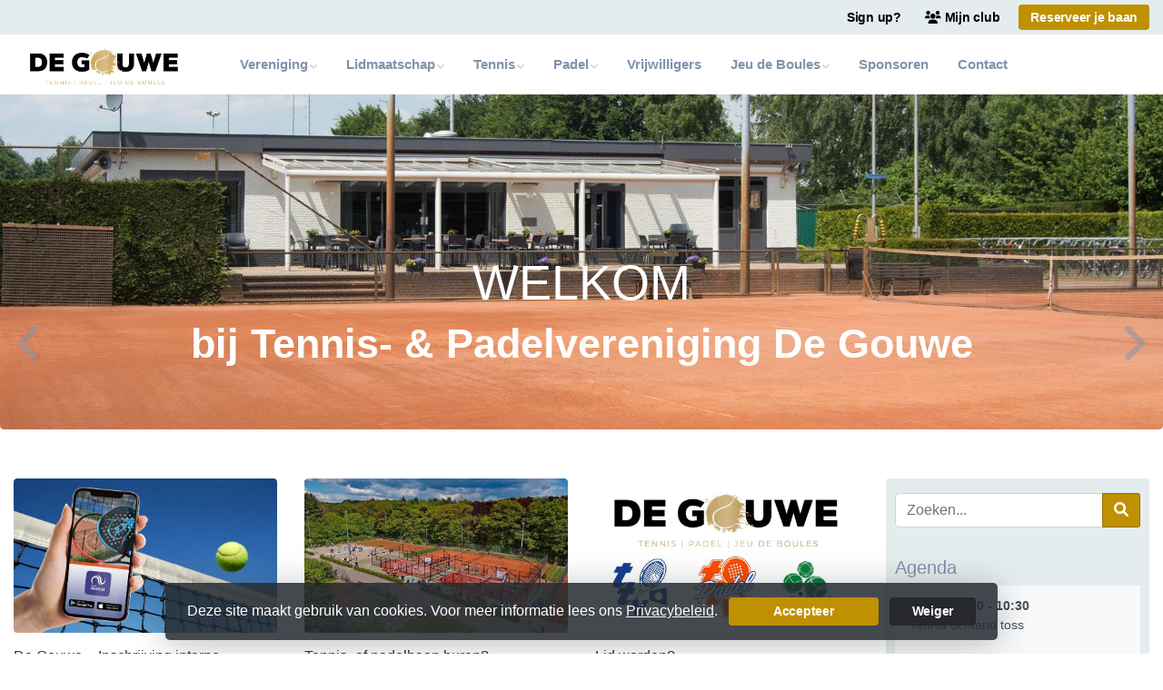

--- FILE ---
content_type: text/html; charset=utf-8
request_url: https://www.degouwe.club/
body_size: 13222
content:


<!DOCTYPE html>
<html>
<head>
    <meta charset="utf-8">

        <title>Tennis & Padelvereniging De Gouwe</title>

    <meta name="viewport" content="initial-scale=1.0, maximum-scale=1.0, user-scalable=0, width=device-width" />
    <meta name="format-detection" content="telephone=no">
    <meta name="description" content="">
    <meta name="author" content="">
    <meta name="keywords" content="" />
    <meta http-equiv="Cache-Control" content="no-cache, no-store, must-revalidate" />
    <meta http-equiv="Pragma" content="no-cache" />
    <meta http-equiv="Expires" content="0" />
    <meta property="og:site_name" content="Tennis &amp; Padelvereniging De Gouwe">






    
    



        <link rel="shortcut icon" href="https://storage.knltb.club/logos/4c18cd57-f6ed-43b2-9395-8caae3e49e6f.png" />

    <link rel="preload" href="/Content/webfonts/fa-brands-400.woff2" as="font" type="font/woff2" crossorigin="anonymous">
    <link rel="preload" href="/Content/webfonts/fa-solid-900.woff2" as="font" type="font/woff2" crossorigin="anonymous">

    <link href="https://static.heylisa.nl/Vendor/fontawesome/css/all.min.css" rel="stylesheet"/>

    <link href="/Template3/css?v=_EnnDmjMWMmHQnx8suQdFpvfyn_2fz38tQNo8sEf9Fk1" rel="stylesheet"/>

    
    <link href="/bundles/parsley/css?v=6x-PIxXwfApvbiPWpECJVlUW64v-WMCUP0xNJXbr4Ww1" rel="stylesheet"/>

    <link href="/content/baselayout?v=Fk_VDIRLnoliZc46aQYCLYzaJwSyU32BR4FJphT7Poo1" rel="stylesheet"/>

    <link href="https://static.heylisa.nl/Vendor/simple-line-icons/css/simple-line-icons.min.css" rel="stylesheet"/>

    
    <link href="/bundles/datepicker/css?v=1_W3GDxuMJPd1skVWvSbGA396Rd6D6ZR1iBeoT50Ruw1" rel="stylesheet"/>

    <link href="/bundles/owl-home?v=vvIvempwwbgdbtDMSWz_zx-CEfT1DcpRtygi2j1YRwU1" rel="stylesheet"/>

    



        <style>
        ::selection,.mark,mark{background:rgba(191,144,0,0.4)}.divider,.owl-theme .owl-dots .owl-dot.active span,.owl-theme .owl-dots .owl-dot:hover span{background:#bf9000}a,.nav-item .nav-link::after{color:#bf9000}body{background-color:'rgba(255,255,255,0.94)'}.h1,.h2,.h3,.h4,.h5,.h6,h1,h2,h3,h4,h5,h6{font-family:' ' Montserrat ',' Helvetica Neue ',Helvetica,Arial,sans-serif'}body{font-family:' ' Nunito Sans ',' Helvetica Neue ',Helvetica,Arial,sans-serif'}.btn-primary{background-color:#bf9000;border-color:#bf9000;color:#fff}.btn-primary:hover,.btn-primary:focus,.topnav .book .btn:hover{background-color:#d9a300;border-color:#bf9000;color:#fff}.btn-primary:active,.btn-primary:not([disabled]):not(.disabled):active,.btn-outline-primary:active,.btn-outline-primary:not([disabled]):not(.disabled):active{background-color:#a67d00;border-color:#a67d00}.btn-link,.btn-link:hover{color:#bf9000}.btn-white{color:#bf9000}.sidebar-courts .courtsoccupation>div:hover{background-color:rgba(191,144,0,0.8)}.sidebar-courts .courtsoccupation>div.occupied:hover{border-color:#bf9000}.col-news .box .fa-angle-right{color:#bf9000}.btn-primary:focus,.btn-outline-primary:not([disabled]):not(.disabled):active,.btn-primary:not([disabled]):not(.disabled):active{box-shadow:0 0 0 3px rgba(191,144,0,0.5)}.btn-outline-primary,.btn-outline-primary:visited{color:#bf9000;border-color:#bf9000;background:none}.btn-outline-primary:hover,.btn-outline-primary:focus{background-color:#bf9000;border-color:#bf9000;color:#fff}.btn-secondary{border-color:#e4ecee;background-color:#e4ecee;color:#fff}.btn-secondary:hover,.btn-secondary:focus,.btn-secondary:active{border-color:#46484a;background-color:#46484a;color:#fff}.btn-outline-secondary,.btn-outline-secondary:visited{color:#696b6e;border-color:#696b6e;background:none}.btn-outline-secondary:hover,.btn-outline-secondary:focus,.btn-outline-secondary:active{border-color:#696b6e;background:#696b6e;color:#fff}.content-block-inner:before{background:-moz-linear-gradient(left,rgba(191,144,0,0) 0%,#bf9000 100%);background:-webkit-linear-gradient(left,rgba(191,144,0,0) 0%,#bf9000 100%);background:linear-gradient(left,rgba(191,144,0,0) 0%,#bf9000 100%)}.signup .content-block-inner,.content-block-inner:after{background:#bf9000 !important}.signup:before{background:#bf9000}.share .share_list_item .share_em:hover{color:#bf9000}body:not(.index) nav .btn-outline-white,.scroll nav .btn-outline-white,.nav-open nav .btn-outline-white,.scroll nav .btn-outline-white:visited{color:#bf9000;border-color:#bf9000}.scroll nav .btn-outline-white:hover{background:#bf9000;color:#fff}.form-control-custom:focus{border-color:#bf9000 !important}header .social li a:hover{color:#bf9000 !important}.home .newsitems article a:hover h3{color:#bf9000}nav.mainnav button::after,.dropdown-item.active,.dropdown-item:active{background:#bf9000 !important}@media only screen and (max-width:991px){.nav-link:hover,.nav-link:focus,.nav-link:active,.dropdown-menu a:active{color:#bf9000 !important}}
    </style>
<style>
    .news-date {
    display: none;
}
/* aanpassen van de eigen kleuren */
:root {
  --lichtblauw: #e4ecee;
  --donkerblauw: #8093AD;
  --blauw:#349be3;
}

body {background-color: #FFFFFF;}

/*kleur van de navigatiebalk*/
/*nav{background-color: #FFFFFF; box-shadow: 0 -60px 50px 40px #000000;}*/
/*.nav{background-color:  var(--lichtblauw);box-shadow: 0 -60px 0px 0px #000000;}*/
.topnav{ background-color:var(--lichtblauw) !important} 

/*navigatieblak mijnlcub paginas */
/*.row{background-color:  var(--lichtblauw)}*/

/*kleur van de navigatie items met mouse-over*/
 .nav-link:hover{font-weight:bold;color: var(--oranje) !important }
.dropdown-item:hover{font-weight:bold;color:  var(--oranje)  !important }

/*kleur linkjes top navigatiebalk */
a.btn.btn-sm.btn-link.text-black-50{ color: black !important;}
a.btn.btn-sm.btn-link.text-black-50:hover{ color:  var(--oranje)!important;}

/* letter- en achtergrond kleur side-bar-items  */
.sidebar-inner{color:var(--oranje);background-color:var(--lichtblauw);}
.side-item.sidebar-agenda{ color:var(--donkerblauw);background-color:var(--lichtblauw) !important}
#competition-content{color:var(--donkerblauw); !important} /*was #000000 */
.side-item.sidebar-competition{ color:var(--donkerblauw);background-color:var(--lichtblauw) !important}
.side-item.sidebar-widget{color:var(--donkerblauw); background-color:var(--lichtblauw) !important}

/*items binnen Agenda en Competition als je met muis eroverheen gaat */
.list-group-item:hover{font-weight:bold; color:var(--oranje) !important }

/*text kleur van link onder blok AGENDA*/
.mt-2 {font:bold; color:var(--donkerblauw)} 						/*text deel */
.mt-2:hover {font:bold !important} /*text deel */
.mt-2:hover {color:var(--oranje) !important} /*text deel */

/*pijltjes "> " en " <"  op header foto en andere plekken op de site */
.fal.fa-angle-right{border-color: transparent}
.fa-angle-right{font:bold; color:var(--donkerblauw);border-color: transparent} 		/* pijltje */
.fa-angle-left{font:bold; color:var(--donkerblauw);border-color: transparent} 		/* pijltje */
.fa-angle-right:hover{color:var(--oranje) !important} 	/* pijltje */	
.fa-angle-right:hover{font: bold !important}  /* pijltje */
.fa-angle-right:hover{border-color: transparent !important}
.fa-angle-left:hover{color:var(--oranje) !important} 	/* pijltje */	
.fa-angle-left:hover{font: bold !important}  /* pijltje */
.fa-angle-left:hover{border-color: transparent !important}

/* sponsor logos in basis grijs en kleuren op bij hover*/
.brands{margin-bottom: 30px !important;}
.brands img{ -webkit-filter:grayscale(100%); filter: grayscale(100%); opacity: 1;} /*was 0.5*/
.brands img:hover{-webkit-filter:none; filter:none;opacity:1;}
.brands .owl-item .item{text-align:center;}

.brands img:hover {  -webkit-transform: scale(1.2);  -ms-transform: scale(1.2);  transform: scale(1.2);}

/* kleur van het blok met contactgegevens onderaan de site*/
.footer{color:var(--donkerblauw); background:var(--lichtblauw);}
.footer{font-size:  1rem !important}
 
/*basis kleur van navigatielinkjes onder nieuwsberichten */
.nav-link {color: var(--donkerblauw) !important}
.nav-link {font:bold  !important}
/* Social icons onderaan */
.social li a {color:var(--donkerblauw) !important}
.social li a {width:1.5em !important}
.social li a {font-size:4em !important}
.social li a {line-height:1em !important}
.social li a:hover {color:var(--oranje) !important}

/* contactgegevens */
.btn-outline-light {color: #000000 ;background-color: var(--oranje) !important} /*button routebschrijving*/
.btn-outline-light:hover{color: #ffffff !important}  /*button routebschrijving*/
.footer a:not(.btn){ color:  var(--donkerblauw) !important}  /*email en tel nr */
.footer a:not(.btn){ opacity: 1  !important}/*email en tel nr */
.footer a:not(.btn):hover{ color: var(--oranje) !important}/*email en tel nr */
.footer a:not(.btn):hover{ font:bold  !important}/*email en tel nr */


/*outlined lettertype definitie*/
.doorzichtig1 { 
  font-size: 100px;  
  -webkit-text-fill-color: white;
  opacity: 0.7} 
  
/* lichtblauwe kleur titel lettertype */
.lichtblauw { 
   -webkit-text-fill-color: var(--lichtblauw);
  opacity: 1.0}
.lichtblauw:hover { 
   -webkit-text-fill-color: var(--oranje);
  opacity: 1.0}
  
/*tabjes diensten onder mijn club */
.btn-outline-success:hover {
    color: #fff;
    background-color: var(--oranje);
    border-color: var(--oranje);
}
/*buttons/linkjes diensten onder mijn club */
.btn-success:hover {
    color: #fff;
    background-color: var(--oranje);
    border-color: var(--oranje);
}
a.nav-link[data-localize="Client.Shared.Home"] {   display: none;
}
</style>



        <link href="https://fonts.googleapis.com/css?family=Nunito+Sans:400,600|Pacifico" rel="stylesheet">


    <!--[if lt IE 9]>
        <script src="js/html5shiv.js"></script>
        <script src="js/respond.min.js"></script>
    <![endif]-->


</head>
<body class="home">
    <div style="display: none;">
        
    

        <input id="js-globals-input" name="js-globals-input" type="hidden" value="{&quot;cultureCode&quot;:&quot;nl-NL&quot;,&quot;cultureShortCode&quot;:&quot;nl&quot;,&quot;dateFormat&quot;:&quot;D-M-YYYY&quot;,&quot;urlDateFormat&quot;:&quot;MM/DD/YYYY&quot;,&quot;settings&quot;:{},&quot;urls&quot;:{},&quot;translations&quot;:{&quot;editQuestion&quot;:&quot;Weet je zeker dat je dit item wilt bewerken?&quot;,&quot;deleteTitle&quot;:&quot;Weet u zeker dat u dit wilt verwijderen?&quot;,&quot;deleteText&quot;:&quot;Deze actie is niet omkeerbaar!&quot;,&quot;deleteConfirmButtonText&quot;:&quot;Ja, verwijder het!&quot;,&quot;deleteCancelButtonText&quot;:&quot;Annuleren&quot;,&quot;yesText&quot;:&quot;Ja&quot;,&quot;noText&quot;:&quot;Nee&quot;,&quot;copyButtonText&quot;:&quot;Kopieer&quot;,&quot;csvButtonText&quot;:&quot;Exporteer&quot;,&quot;printButtonText&quot;:&quot;Afdrukken&quot;,&quot;unsavedChangesMessage&quot;:&quot;Er zijn aanpassingen gedaan die nog niet zijn opgeslagen. Weet je zeker dat je de pagina wilt verlaten en de wijzigingen niet wilt opslaan?&quot;,&quot;errorMessage&quot;:&quot;Fout opgetreden. Probeer het nog eens.&quot;,&quot;personalData&quot;:&quot;Persoonlijke gegevens&quot;,&quot;okText&quot;:&quot;OK&quot;,&quot;showAllNotifications&quot;:&quot;Toon alle meldingen&quot;,&quot;clubsTableEmpty&quot;:&quot;Er zijn geen verenigingen om te tonen&quot;,&quot;confirm&quot;:&quot;Bevestigen&quot;},&quot;userData&quot;:{&quot;clubName&quot;:&quot;Tennis &amp; Padelvereniging De Gouwe&quot;,&quot;clubCode&quot;:&quot;54643&quot;}}"></input>
    </div>

    <div>
        
    </div>

    <script>
        global = {
            cultureCode: 'nl-NL',
            cultureShortCode: 'nl',
            dateFormat: 'D-M-YYYY',
            urlDateFormat: 'MM/DD/YYYY',
        };
    </script>

    



<style>
    .mainnav .navtogglerclose {
        display: none;
    }

    .mainnav.open .navtogglerclose {
        display: block;
    }
</style>

<div class="navigation fixed-top">
    <div class="topnav">
        <ul class="nav justify-content-center justify-content-lg-end align-items-center container">
            <li class="nav-item myaccount create">
                        <a class="btn btn-sm btn-link text-black-50" href="/lid-worden" data-localize="Client.Shared.SignUp"> Sign up?</a>
            </li>
            <li class="nav-item myaccount">
                <a class="btn btn-sm btn-link text-black-50" href="/mijn" data-localize="Client.Shared.MyProfile"><i class="fas fa-users mr-1"></i>Mijn club</a>
            </li>
                <li class="nav-item book ml-2">
                    <a class="btn btn-sm btn-primary" href="/me/Reservations" data-localize="Client.Shared.BookCourt">Reserveer je baan</a>
                </li>


            


        </ul>
    </div>


    <div class="navholder container">
        <div class="row">



            <nav class="mainnav">

                <!-- THEMESETTING NAV: Nav button sticky top-->
                <button class="navbar-toggler d-lg-none" type="button" data-toggle="collapse" aria-expanded="false" aria-label="Toggle navigation" count="9">
                    <span class="navbar-toggler-bars"></span>
                    MENU
                </button>
                <button class="navbar-toggler d-lg-none navtogglerclose" type="button" data-toggle="collapse" aria-expanded="false" aria-label="Toggle navigation" count="9">
                    <span class="navbar-toggler-bars"></span>
                </button>

                <!-- /THEMESETTING NAV: Nav button sticky top-->
                <!-- THEMESETTING NAV: Nav button sticky bottom-->
                <button class="navbar-toggler d-lg-none navtogglerbottom" type="button" data-toggle="collapse" aria-expanded="false" aria-label="Toggle navigation" count="9">
                    <span class="navbar-toggler-bars"></span>
                    MENU
                </button>
                <button class="navbar-toggler d-lg-none navtogglerbottomclose" type="button" data-toggle="collapse" aria-expanded="false" aria-label="Toggle navigation" count="9"><span class="navbar-toggler-bars"></span></button>
                <!-- /THEMESETTING NAV: Nav button sticky bottom-->

                <ul class="links justify-content-left align-items-center">
                    <li class="logo"><a class="navbar-brand" href="/"><img src="https://storage.knltb.club/logos/cc45decb-1591-4b80-ac4c-44927501a0df.png" alt="Tennis &amp; Padelvereniging De Gouwe" class="img-fluid" width="" height=""></a></li>
                    <li class="nav-item"><a class="nav-link" data-localize="Client.Shared.Home" href="/">Home</a></li>
<li class="dropdown nav-item"><a class="nav-link" href="#" role="button">Vereniging</a><span aria-expanded="false" aria-haspopup="true" class="dropdown-toggle d-lg-none" data-toggle="dropdown"></span><ul class="dropdown-menu"><li><a class="dropdown-item" href="/historie">Historie</a></li><li><a class="dropdown-item" href="/bestuur_en_commissies">Bestuur en commissies</a></li><li class="dropdown-submenu"><a class="dropdown-item" href="#" role="button">Algemeen</a><span aria-expanded="false" aria-haspopup="true" class="dropdown-toggle d-lg-none" data-toggle="dropdown"></span><ul class="dropdown-menu"><li><a class="dropdown-item" href="/accomodatie_en_gebruik_banen">Accomodatie en gebruik banen</a></li><li><a class="dropdown-item" href="/vertrouwenscontactpersoon">Vertrouwenscontactpersoon</a></li><li><a class="dropdown-item" href="/toegangspoort">Toegangspoort</a></li></ul></li><li><a class="dropdown-item" href="/huishoudelijke_reglement">Huishoudelijke reglement</a></li><li><a class="dropdown-item" href="/bardienst">Bardienst</a></li></ul></li><li class="dropdown nav-item"><a class="nav-link" href="#" role="button">Lidmaatschap</a><span aria-expanded="false" aria-haspopup="true" class="dropdown-toggle d-lg-none" data-toggle="dropdown"></span><ul class="dropdown-menu"><li><a class="dropdown-item" href="/aanmeldformulier">Aanmelden</a></li><li><a class="dropdown-item" href="/tarieven">Tarieven</a></li><li><a class="dropdown-item" href="/introduceren_2">Introduceren</a></li><li><a class="dropdown-item" href="/form/opzeggen_lidmaatschapdegouwe">Opzeggen</a></li></ul></li><li class="dropdown nav-item"><a class="nav-link" href="#" role="button">Tennis</a><span aria-expanded="false" aria-haspopup="true" class="dropdown-toggle d-lg-none" data-toggle="dropdown"></span><ul class="dropdown-menu"><li><a  rel="noopener noreferrer" class="dropdown-item" href="https://www.insighttennisacademy.nl" target="_blank">Tennislessen</a></li><li class="dropdown-submenu"><a class="dropdown-item" href="#" role="button">Open toernooien</a><span aria-expanded="false" aria-haspopup="true" class="dropdown-toggle d-lg-none" data-toggle="dropdown"></span><ul class="dropdown-menu"><li><a class="dropdown-item" href="/open_wintertoernooi_2">Wintertoernooi</a></li><li><a class="dropdown-item" href="/intersport_ttv_open_zomertoernooi">Intersport TTV open zomertoernooi</a></li><li><a class="dropdown-item" href="/dubbel_35__55_ttv_open_toernooi">Dubbel 30+ / 45+ / 60+  TTV open toernooi</a></li></ul></li><li class="dropdown-submenu"><a class="dropdown-item" href="#" role="button">Jeugd</a><span aria-expanded="false" aria-haspopup="true" class="dropdown-toggle d-lg-none" data-toggle="dropdown"></span><ul class="dropdown-menu"><li><a class="dropdown-item" href="/cursusaanbod_jeugd">Algemene informatie</a></li><li><a class="dropdown-item" href="https://widgets.knltb.club/inschrijven/b22a35ab-979f-4d35-afa1-7e323824c13f">Aanmelden</a></li></ul></li><li class="dropdown-submenu"><a class="dropdown-item" href="#" role="button">Competities</a><span aria-expanded="false" aria-haspopup="true" class="dropdown-toggle d-lg-none" data-toggle="dropdown"></span><ul class="dropdown-menu"><li><a class="dropdown-item" href="/competitieregels">Competitieregels tennis</a></li><li><a class="dropdown-item" href="/form/Vj2026">Inschrijfformulier voorjaarscompetitie tennis 2026</a></li><li><a class="dropdown-item" href="/tennis_enkel_dubbel_ladder_competitie">Interne Enkel & Dubbel Laddercompetities</a></li></ul></li><li><a class="dropdown-item" href="/baanhuur">Baanhuur</a></li></ul></li><li class="dropdown nav-item"><a class="nav-link" href="/" role="button">Padel</a><span aria-expanded="false" aria-haspopup="true" class="dropdown-toggle d-lg-none" data-toggle="dropdown"></span><ul class="dropdown-menu"><li class="dropdown-submenu"><a class="dropdown-item" href="#" role="button">Padellessen</a><span aria-expanded="false" aria-haspopup="true" class="dropdown-toggle d-lg-none" data-toggle="dropdown"></span><ul class="dropdown-menu"><li><a class="dropdown-item" href="/padellessen__clinics">Lessen & clinics</a></li><li><a class="dropdown-item" href="/padel-jeugdprogramma">Jeugdprogramma</a></li><li><a class="dropdown-item" href="/padel2daagsejeugd">Jeugd: padel 2-daagse</a></li></ul></li><li><a class="dropdown-item" href="#">Jeugd</a></li><li><a class="dropdown-item" href="/baanhuur_2">Baanhuur</a></li><li class="dropdown-submenu"><a class="dropdown-item" href="#" role="button">Competities</a><span aria-expanded="false" aria-haspopup="true" class="dropdown-toggle d-lg-none" data-toggle="dropdown"></span><ul class="dropdown-menu"><li><a class="dropdown-item" href="/padel_voorjaarscompetitie_2026">Padel Voorjaarscompetitie 2026</a></li><li><a class="dropdown-item" href="/padelwintercompetitie">Padel Wintercompetitie 2025-2026</a></li><li><a class="dropdown-item" href="/padel-laddercompetitie">Interne Laddercompetitie</a></li><li><a class="dropdown-item" href="/competitie">Indeling & standen</a></li></ul></li><li class="dropdown-submenu"><a class="dropdown-item" href="#" role="button">Open toernooien</a><span aria-expanded="false" aria-haspopup="true" class="dropdown-toggle d-lg-none" data-toggle="dropdown"></span><ul class="dropdown-menu"><li><a class="dropdown-item" href="/open_wintertoernooi">Padel Open Winter Toernooi</a></li></ul></li><li><a class="dropdown-item" href="/whatsapp_groep">Whatsapp groep</a></li></ul></li><li class="nav-item"><a class="nav-link" href="/vrijwilligers_gezocht">Vrijwilligers</a></li><li class="dropdown nav-item"><a class="nav-link" href="#" role="button">Jeu de Boules</a><span aria-expanded="false" aria-haspopup="true" class="dropdown-toggle d-lg-none" data-toggle="dropdown"></span><ul class="dropdown-menu"><li><a class="dropdown-item" href="/jeu_de_boules_algemeen">Algemeen</a></li><li><a class="dropdown-item" href="/jeu_de_boules_spelregels">Spelregels</a></li><li><a class="dropdown-item" href="https://www.svtteteringen.nl/jeu-de-boules/">Aanmelden Jeu de Boules</a></li><li><a class="dropdown-item" href="/baanhuur_2">Baanhuur</a></li></ul></li><li class="nav-item"><a class="nav-link" href="/sponsoren">Sponsoren</a></li><li class="nav-item"><a class="nav-link" href="/contact">Contact</a></li>
                </ul>
                <div class="morelinks">
                    <button class="more" count=""><i class="fas fa-ellipsis-h"></i><span class="btn-bridge"></span></button>
                    <ul class="hidden-links dropdown-menu hidden">
                    </ul>
                </div>
            </nav>
        </div>
    </div>
</div>






<main class="" role="main">
    

    <div class="slides owl-carousel owl-theme owl-loaded owl-drag" style="display:none;">
            <div class="item">
                <section class="cover text-center">
                    <div class="cover-container">
                        <div class="cover-inner">
                            <h1 style="text-align: center"><strong><span style="color: rgba(255, 255, 255, 1)">WELKOM</span></strong></h1>
<h2><strong><span style="color: rgba(255, 255, 255, 1)">bij Tennis- &amp; Padelvereniging De Gouwe</span></strong></h2>
                        </div>
                        <div class="img-container">
                            <img src="https://images.knltb.club/api/gallery/sliderimage?id=76b69eb1-9e9a-48e7-be9f-cc22396b03ea.jpg&amp;width=1800" class="d-none d-md-block"/>
                                <img src="https://images.knltb.club/api/gallery/sliderimage?id=3c88dd1f-793f-4d64-97d0-555afc488d2f.jpg&amp;width=1800" class="d-md-none"/>
                        </div>
                    </div>

                </section>

            </div>
            <div class="item">
                <section class="cover text-center">
                    <div class="cover-container">
                        <div class="cover-inner">
                            <h2 style="text-align: center"><span style="color: rgba(255, 255, 255, 1)"><strong>Voor onze Activitetencommissie zijn we ook op zoek naar vrijwilligers!</strong></span></h2>
<h2 style="text-align: center"><span style="color: rgba(255, 255, 255, 1)"><strong>Wil je een handje helpen met het organiseren van oa:</strong></span></h2>
<h3 style="text-align: center"><span style="color: rgba(255, 255, 255, 1)"><strong>Oktoberfeest toernooi</strong></span></h3>
<h3 style="text-align: center"><span style="color: rgba(255, 255, 255, 1)"><strong>Nieuwjaarsborrel</strong></span></h3>
<h3 style="text-align: center"><span style="color: rgba(255, 255, 255, 1)"><strong>Clubkampioenschappen</strong></span></h3>
<h2 style="text-align: center"><span style="color: rgba(255, 255, 255, 1)"><strong>Mail dan even naar Teun ( <a style="color: rgba(255, 255, 255, 1)" href="/cdn-cgi/l/email-protection#653126250100020a1012004b06091007"><span class="__cf_email__" data-cfemail="9ecadddefafbf9f1ebe9fbb0fdf2ebfc">[email&#160;protected]</span></a>)</strong></span></h2>
                        </div>
                        <div class="img-container">
                            <img src="https://images.knltb.club/api/gallery/sliderimage?id=14a6e55d-76a6-4778-a538-e34de140d165.jpg&amp;width=1800" class="d-none d-md-block"/>
                                <img src="https://images.knltb.club/api/gallery/sliderimage?id=06e12918-be7c-4b5d-ae79-c2538e98d85b.jpg&amp;width=1800" class="d-md-none"/>
                        </div>
                    </div>

                </section>

            </div>
            <div class="item">
                <section class="cover text-center">
                    <div class="cover-container">
                        <div class="cover-inner">
                            <h2 style="text-align: center"><span style="color: rgba(255, 255, 255, 1)"><strong>Voor onze Activitetencommissie zijn we ook op zoek naar vrijwilligers!</strong></span></h2>
<h2 style="text-align: center"><span style="color: rgba(255, 255, 255, 1)"><strong>Wil je een handje helpen met het organiseren van oa:</strong></span></h2>
<h3 style="text-align: center"><span style="color: rgba(255, 255, 255, 1)"><strong>Oktoberfeest toernooi</strong></span></h3>
<h3 style="text-align: center"><span style="color: rgba(255, 255, 255, 1)"><strong>Nieuwjaarsborrel</strong></span></h3>
<h3 style="text-align: center"><span style="color: rgba(255, 255, 255, 1)"><strong>Clubkampioenschappen</strong></span></h3>
<h2 style="text-align: center"><span style="color: rgba(255, 255, 255, 1)"><strong>Mail dan even naar Teun ( <a style="color: rgba(255, 255, 255, 1)" href="/cdn-cgi/l/email-protection#91c5d2d1f5f4f6fee4e6f4bff2fde4f3"><span class="__cf_email__" data-cfemail="4a1e090a2e2f2d253f3d2f6429263f28">[email&#160;protected]</span></a>)</strong></span></h2>
                        </div>
                        <div class="img-container">
                            <img src="https://images.knltb.club/api/gallery/sliderimage?id=06209a35-dd42-4ddd-85d8-6a156a34098c.jpg&amp;width=1800" class="d-none d-md-block"/>
                                <img src="https://images.knltb.club/api/gallery/sliderimage?id=67a94a51-afbe-4fcb-a1a8-927efceecbf6.jpg&amp;width=1800" class="d-md-none"/>
                        </div>
                    </div>

                </section>

            </div>
            <div class="item">
                <section class="cover text-center">
                        
                            <a href="/jeu_de_boules_algemeen" >
                        
                    <div class="cover-container">
                        <div class="cover-inner">
                            <h2 style="text-align: center"><span style="color: rgba(255, 255, 255, 1)"><strong>Interesse om te Jeu de Boulen? </strong></span></h2>
<h2 style="text-align: center"><span style="color: rgba(255, 255, 255, 1)"><strong>Kom dan gerust eens langs bij onze mooie vereniging.</strong></span></h2>
<p style="text-align: center"><span style="color: rgba(255, 255, 255, 1)"><a style="color: rgba(255, 255, 255, 1)" href="https://www.degouwe.club/jeu_de_boules_algemeen"><strong>Klik deze link voor actuele tijden dat er gespeeld wordt.</strong></a></span></p>
<p>&nbsp;</p>
                        </div>
                        <div class="img-container">
                            <img src="https://images.knltb.club/api/gallery/sliderimage?id=a7a1d5f9-8ce4-42fc-8b18-a3d2b8f9f1c4.jpg&amp;width=1800" class="d-none d-md-block"/>
                                <img src="https://images.knltb.club/api/gallery/sliderimage?id=49033735-1339-45f9-8d1d-8ec473031f62.jpg&amp;width=1800" class="d-md-none"/>
                        </div>
                    </div>
                        </a>

                </section>

            </div>
    </div>


    <div id="sponsor-list" data-url="/Ajax/Sponsor/GetSponsors">
    </div>

    <section class="mb-5">
        <div class="container">
            <div class="row">

                


<section class="newsitems col col-lg-9 mb-5">
    <div class="row" id="newsList">


    <article class="col-sm-12 col-md-4 mb-5">
        <a href="/nieuws/de_gouwe__inschrijving_interne_tennispadel_laddercompetitie_n_open_doe_je_mee/1992b32d-a346-46e8-b3f3-02453e66d4dc">

            

<figure style="height:170px">
        <img src="https://images.knltb.club/api/gallery/1234/3/781902/43b5b7ce-5744-4376-be2f-8e2a5ff903f2.jpg?width=945&amp;mode=fill" width="100%" height="100%" alt="afbeelding-facebook-zonder-tekst-1200-x-628.jpg" class="card-img-top" >
</figure>
<div class="card-img-overlay">

</div>

            <div class="card-body p-0">
                <h3 class="h6">
                    De Gouwe – Inschrijving interne tennis/padel laddercompetitie n&#250; open! Doe je mee?
                </h3>
                <small class="d-block-2 news-date">
28 september 2025                </small>

                <p class="mb-0">Doe jij al mee aan de interne tennis/padel laddercompetitie?</p>
            </div>
        </a>
    </article>
    <article class="col-sm-12 col-md-4 mb-5">
        <a href="/nieuws/tennis-_of_padelbaan_huren/b65519ab-2c39-44ed-8e20-12c27825d461">

            

<figure style="height:170px">
        <img src="https://images.knltb.club/api/gallery/1234/3/420408/c5418379-0cca-471b-af79-59f0348fa4a5.jpg?width=945&amp;mode=fill" width="100%" height="100%" alt="maxresdefault.jpg" class="card-img-top" >
</figure>
<div class="card-img-overlay">

</div>

            <div class="card-body p-0">
                <h3 class="h6">
                    Tennis- of padelbaan huren?
                </h3>
                <small class="d-block-2 news-date">
16 maart 2025                </small>

                <p class="mb-0">Huur hier jouw baan!</p>
            </div>
        </a>
    </article>
    <article class="col-sm-12 col-md-4 mb-5">
        <a href="/nieuws/lid_worden/8099d329-2c39-4c78-b6d4-b44011f69e0a">

            

<figure style="height:170px">
        <img src="https://images.knltb.club/api/gallery/1234/3/27979/118d1c25-f45f-4b8a-a6ab-0b8d8916163b.png?width=945&amp;mode=fill" width="100%" height="100%" alt="Logo combi - berrie.png" class="card-img-top" >
</figure>
<div class="card-img-overlay">

</div>

            <div class="card-body p-0">
                <h3 class="h6">
                    Lid worden?
                </h3>
                <small class="d-block-2 news-date">
07 februari 2020                </small>

                <p class="mb-0">We hebben momenteel alleen plaats om tennislid te worden, er geldt een ledenstop om te padellen.</p>
            </div>
        </a>
    </article>
    </div>


</section> 



                        <div class="sidebar-right col-12 col-lg-3 mb-5">
                            
<div class="sidebar-inner">
<div class="sidebar-widget side-item">
    <div class="input-group">
    <input class="form-control py-2" type="search" placeholder="Zoeken..." id="searchInput">
    <span class="input-group-append">
        <button class="btn btn-primary" style="height:100%" id="searchBtn" data-url="/search">
            <i class="fa fa-search"></i>
        </button>
    </span>
</div>

<script data-cfasync="false" src="/cdn-cgi/scripts/5c5dd728/cloudflare-static/email-decode.min.js"></script><script>
    document.getElementById("searchBtn").addEventListener("click", function () {
            let term = $('#searchInput').val();
            if (term.length < 3) {
                $.notify('Voer alstublieft minimaal 3 karakters in', 'warning');
            } else {
                window.location.href = $(this).data('url') + '?q=' + term;
            }
    });
    document.getElementById("searchInput").addEventListener("keydown", function (e) {
        if (e.keyCode == 13) {
            let searchButton = $('#searchBtn');
            searchButton.click();
            return false;
        }
    });
</script>

</div>


    <div class="sidebar-agenda side-item clearfix">
        <h5 data-localize="Client.Shared.ClubAgenda">Agenda</h5>
        <div class="list-group">
                    <a href="/events/tennis_ochtend_toss/3ac9669a-0ec3-4abe-b707-1ff0b66369af" class="list-group-item list-group-item-action"><strong>21 jan 09:00 - 10:30</strong><br/> Tennis ochtend toss</a>
                    <a href="/events/tennis_ochtend_toss/8a0eac7c-6b3c-417b-82fb-1776d55e500f" class="list-group-item list-group-item-action"><strong>23 jan 09:00 - 10:30</strong><br/> Tennis ochtend toss</a>
                    <a href="/events/padel_toss_avond/cc014d3d-2d9f-44e5-9488-66e5076af069" class="list-group-item list-group-item-action"><strong>23 jan 19:00 - 22:30</strong><br/> Padel toss avond</a>
                    <a href="/events/padel_wintercompetitie/7b49b514-6c9c-4c66-a0e7-2cb91b167a39" class="list-group-item list-group-item-action"><strong>24 jan 13:00 - 18:00</strong><br/> Padel wintercompetitie</a>
        </div>
        <a href="/events" class="mt-2 float-right"><small>Gehele club agenda <i class="fal fa-angle-right"></i></small></a>
    </div>

    <div class="sidebar-widget side-item">
        <div class="facebook">
            

<script>
    (function (d, s, id) {
        var js, fjs = d.getElementsByTagName(s)[0];
        if (d.getElementById(id)) return;
        js = d.createElement(s); js.id = id;
        js.src = "//connect.facebook.net/" + 'nl-NL'.replace("-", "_") + "/sdk.js#xfbml=1&version=v2.10";
        fjs.parentNode.insertBefore(js, fjs);
    }(document, 'script', 'facebook-jssdk'));
</script>

<div style="height:500px">
    <div id="fb-root"></div>
    <div class="fb-page" data-href="https://www.facebook.com/teteringsetennisvereniging" data-tabs="timeline" data-small-header="true" data-height="500" data-adapt-container-width="true" data-hide-cover="false" data-show-facepile="false">
        <blockquote cite="https://www.facebook.com/teteringsetennisvereniging" class="fb-xfbml-parse-ignore">
            <a href="https://www.facebook.com/teteringsetennisvereniging" data-localize="Client.Shared.Facebook" target="_top">Facebook</a>
        </blockquote>
    </div>
</div>
<script>
    (function (d, s, id) {
        var js, fjs = d.getElementsByTagName(s)[0];
        if (d.getElementById(id)) return;
        js = d.createElement(s); js.id = id;
        js.src = "//connect.facebook.net/" + global.cultureCode.replace("-", "_") + "/sdk.js#xfbml=1&version=v2.10";
        fjs.parentNode.insertBefore(js, fjs);
    }(document, 'script', 'facebook-jssdk'));
</script>
        </div>
    </div>
</div>
                        </div>
            </div>
        </div>
    </section>

    




</main>



    <footer class="footer py-5 text-center text-md-left">
        <div class="container">
            <div class="row">
                <div class="col-12 col-md-6 col-lg-3">
                    <img src="https://storage.knltb.club/logos/498fe348-0c57-4e5a-a36f-4f683d385d0a.png" alt="marker" width="" height="60" class="mb-4">

                        <p>Donkerstraat 44<br> 4847EJ Teteringen</p>
                        <a href="https://www.google.nl/maps/dir//Donkerstraat 44 4847EJ Teteringen" class="btn btn-sm btn-outline-light px-4 mb-3" target="_blank" rel="noopener noreferrer">Routebeschrijving</a>
                    <p>
                            <i class="fas fa-envelope"></i> <a href="/cdn-cgi/l/email-protection#ccbfa9afbea9b8adbea5adadb88ca8a9aba3b9bba9e2afa0b9ae"><span class="__cf_email__" data-cfemail="3b485e58495e4f5a49525a5a4f7b5f5e5c544e4c5e1558574e59">[email&#160;protected]</span></a><br>
                                                    <i class="fas fa-phone"></i> <a href="tel:+31 76 581 2555">+31 76 581 2555</a>
                    </p>
                        <p>KVK-nummer: 40280333</p>
                </div>


                <div class="col-12 col-md-6 col-lg-3 pr-4">
                    <h5 class="mt-3">Tennis &amp; Padelvereniging De Gouwe</h5>
                </div>
                <div class="col-12 col-md-6 col-lg-3" id="template3_footer_news" data-url="/Ajax/Home/GetNewsFooter">
                </div>
                <div class="col-12 col-md-6 col-lg-3">
                        <h5 class="mt-3" data-localize="Client.Shared.BookCourt">Reserveer je baan</h5>
                        <a href="/me/Reservations" class="btn btn-primary px-5" data-localize="Client.Shared.BookCourt">Reserveer je baan</a>
                        <h5 class="mt-5">Volg ons</h5>
                    <ul class="social">
                            <li>
                                <a href="https://www.facebook.com/teteringsetennisvereniging" title="Facebook" class="fab fa-facebook-f"></a>
                            </li>
                                                    <li>
                                <a href="https://www.instagram.com/teteringsetennisvereniging/?hl=nl" title="Instagram" class="fab fa-instagram"></a>
                            </li>
                                                <div class="clear"></div>
                    </ul>
                </div>
            </div>
        </div>
    </footer>
    <div class="copyright py-2">
        <div class="container">
            <div class="row">
                <div class="col-md-12 text-center text-md-right">
                    <p>
                        Copyright 2026 &copy; Tennis &amp; Padelvereniging De Gouwe -
                            <a href="https://www.knltb.club/" title="KNLTB.Club" target="_blank" rel="noopener noreferrer"> Powered by KNLTB.Club - Built by LISA </a>
                    </p>
                </div>

                <div class="col-md-6 text-center text-md-right">

                </div>
            </div>
        </div>
    </div>




    <script data-cfasync="false" src="/cdn-cgi/scripts/5c5dd728/cloudflare-static/email-decode.min.js"></script><script type='text/javascript'>
        !(function (cfg){function e(){cfg.onInit&&cfg.onInit(n)}var x,w,D,t,E,n,C=window,O=document,b=C.location,q="script",I="ingestionendpoint",L="disableExceptionTracking",j="ai.device.";"instrumentationKey"[x="toLowerCase"](),w="crossOrigin",D="POST",t="appInsightsSDK",E=cfg.name||"appInsights",(cfg.name||C[t])&&(C[t]=E),n=C[E]||function(g){var f=!1,m=!1,h={initialize:!0,queue:[],sv:"8",version:2,config:g};function v(e,t){var n={},i="Browser";function a(e){e=""+e;return 1===e.length?"0"+e:e}return n[j+"id"]=i[x](),n[j+"type"]=i,n["ai.operation.name"]=b&&b.pathname||"_unknown_",n["ai.internal.sdkVersion"]="javascript:snippet_"+(h.sv||h.version),{time:(i=new Date).getUTCFullYear()+"-"+a(1+i.getUTCMonth())+"-"+a(i.getUTCDate())+"T"+a(i.getUTCHours())+":"+a(i.getUTCMinutes())+":"+a(i.getUTCSeconds())+"."+(i.getUTCMilliseconds()/1e3).toFixed(3).slice(2,5)+"Z",iKey:e,name:"Microsoft.ApplicationInsights."+e.replace(/-/g,"")+"."+t,sampleRate:100,tags:n,data:{baseData:{ver:2}},ver:undefined,seq:"1",aiDataContract:undefined}}var n,i,t,a,y=-1,T=0,S=["js.monitor.azure.com","js.cdn.applicationinsights.io","js.cdn.monitor.azure.com","js0.cdn.applicationinsights.io","js0.cdn.monitor.azure.com","js2.cdn.applicationinsights.io","js2.cdn.monitor.azure.com","az416426.vo.msecnd.net"],o=g.url||cfg.src,r=function(){return s(o,null)};function s(d,t){if((n=navigator)&&(~(n=(n.userAgent||"").toLowerCase()).indexOf("msie")||~n.indexOf("trident/"))&&~d.indexOf("ai.3")&&(d=d.replace(/(\/)(ai\.3\.)([^\d]*)$/,function(e,t,n){return t+"ai.2"+n})),!1!==cfg.cr)for(var e=0;e<S.length;e++)if(0<d.indexOf(S[e])){y=e;break}var n,i=function(e){var a,t,n,i,o,r,s,c,u,l;h.queue=[],m||(0<=y&&T+1<S.length?(a=(y+T+1)%S.length,p(d.replace(/^(.*\/\/)([\w\.]*)(\/.*)$/,function(e,t,n,i){return t+S[a]+i})),T+=1):(f=m=!0,s=d,!0!==cfg.dle&&(c=(t=function(){var e,t={},n=g.connectionString;if(n)for(var i=n.split(";"),a=0;a<i.length;a++){var o=i[a].split("=");2===o.length&&(t[o[0][x]()]=o[1])}return t[I]||(e=(n=t.endpointsuffix)?t.location:null,t[I]="https://"+(e?e+".":"")+"dc."+(n||"services.visualstudio.com")),t}()).instrumentationkey||g.instrumentationKey||"",t=(t=(t=t[I])&&"/"===t.slice(-1)?t.slice(0,-1):t)?t+"/v2/track":g.endpointUrl,t=g.userOverrideEndpointUrl||t,(n=[]).push((i="SDK LOAD Failure: Failed to load Application Insights SDK script (See stack for details)",o=s,u=t,(l=(r=v(c,"Exception")).data).baseType="ExceptionData",l.baseData.exceptions=[{typeName:"SDKLoadFailed",message:i.replace(/\./g,"-"),hasFullStack:!1,stack:i+"\nSnippet failed to load ["+o+"] -- Telemetry is disabled\nHelp Link: https://go.microsoft.com/fwlink/?linkid=2128109\nHost: "+(b&&b.pathname||"_unknown_")+"\nEndpoint: "+u,parsedStack:[]}],r)),n.push((l=s,i=t,(u=(o=v(c,"Message")).data).baseType="MessageData",(r=u.baseData).message='AI (Internal): 99 message:"'+("SDK LOAD Failure: Failed to load Application Insights SDK script (See stack for details) ("+l+")").replace(/\"/g,"")+'"',r.properties={endpoint:i},o)),s=n,c=t,JSON&&((u=C.fetch)&&!cfg.useXhr?u(c,{method:D,body:JSON.stringify(s),mode:"cors"}):XMLHttpRequest&&((l=new XMLHttpRequest).open(D,c),l.setRequestHeader("Content-type","application/json"),l.send(JSON.stringify(s)))))))},a=function(e,t){m||setTimeout(function(){!t&&h.core||i()},500),f=!1},p=function(e){var n=O.createElement(q),e=(n.src=e,t&&(n.integrity=t),n.setAttribute("data-ai-name",E),cfg[w]);return!e&&""!==e||"undefined"==n[w]||(n[w]=e),n.onload=a,n.onerror=i,n.onreadystatechange=function(e,t){"loaded"!==n.readyState&&"complete"!==n.readyState||a(0,t)},cfg.ld&&cfg.ld<0?O.getElementsByTagName("head")[0].appendChild(n):setTimeout(function(){O.getElementsByTagName(q)[0].parentNode.appendChild(n)},cfg.ld||0),n};p(d)}cfg.sri&&(n=o.match(/^((http[s]?:\/\/.*\/)\w+(\.\d+){1,5})\.(([\w]+\.){0,2}js)$/))&&6===n.length?(d="".concat(n[1],".integrity.json"),i="@".concat(n[4]),l=window.fetch,t=function(e){if(!e.ext||!e.ext[i]||!e.ext[i].file)throw Error("Error Loading JSON response");var t=e.ext[i].integrity||null;s(o=n[2]+e.ext[i].file,t)},l&&!cfg.useXhr?l(d,{method:"GET",mode:"cors"}).then(function(e){return e.json()["catch"](function(){return{}})}).then(t)["catch"](r):XMLHttpRequest&&((a=new XMLHttpRequest).open("GET",d),a.onreadystatechange=function(){if(a.readyState===XMLHttpRequest.DONE)if(200===a.status)try{t(JSON.parse(a.responseText))}catch(e){r()}else r()},a.send())):o&&r();try{h.cookie=O.cookie}catch(k){}function e(e){for(;e.length;)!function(t){h[t]=function(){var e=arguments;f||h.queue.push(function(){h[t].apply(h,e)})}}(e.pop())}var c,u,l="track",d="TrackPage",p="TrackEvent",l=(e([l+"Event",l+"PageView",l+"Exception",l+"Trace",l+"DependencyData",l+"Metric",l+"PageViewPerformance","start"+d,"stop"+d,"start"+p,"stop"+p,"addTelemetryInitializer","setAuthenticatedUserContext","clearAuthenticatedUserContext","flush"]),h.SeverityLevel={Verbose:0,Information:1,Warning:2,Error:3,Critical:4},(g.extensionConfig||{}).ApplicationInsightsAnalytics||{});return!0!==g[L]&&!0!==l[L]&&(e(["_"+(c="onerror")]),u=C[c],C[c]=function(e,t,n,i,a){var o=u&&u(e,t,n,i,a);return!0!==o&&h["_"+c]({message:e,url:t,lineNumber:n,columnNumber:i,error:a,evt:C.event}),o},g.autoExceptionInstrumented=!0),h}(cfg.cfg),(C[E]=n).queue&&0===n.queue.length?(n.queue.push(e),n.trackPageView({})):e();})({
            src: "https://js.monitor.azure.com/scripts/b/ai.3.gbl.min.js",
            // name: "appInsights", // Global SDK Instance name defaults to "appInsights" when not supplied
            // ld: 0, // Defines the load delay (in ms) before attempting to load the sdk. -1 = block page load and add to head. (default) = 0ms load after timeout,
            // useXhr: 1, // Use XHR instead of fetch to report failures (if available),
            // dle: true, // Prevent the SDK from reporting load failure log
            crossOrigin: "anonymous", // When supplied this will add the provided value as the cross origin attribute on the script tag
            // onInit: null, // Once the application insights instance has loaded and initialized this callback function will be called with 1 argument -- the sdk instance (DON'T ADD anything to the sdk.queue -- As they won't get called)
            // sri: false, // Custom optional value to specify whether fetching the snippet from integrity file and do integrity check
            cfg: { // Application Insights Configuration
            connectionString: 'InstrumentationKey=c3118f3c-7683-4752-b28e-00740d527661;IngestionEndpoint=https://westeurope-4.in.applicationinsights.azure.com/',
            samplingPercentage: 25
        }});
    </script>

    <script src="/bundles/jquery?v=7CQv5VtlR7Dwp5tV1n-AA9KCU0a7ROA-j_bUe29PjHY1"></script>

    <script src="/bundles/purify/js?v=8gCsU8bUYkXNzhs9ra-QDsXiWt88P1rUOGSCRi1nPGI1"></script>

    <script src="/scripts/localize?v=F3r7hIqCXuCbaXqk0PuYFOhbcMA0vD8ImI5bukfDsd01"></script>


    <script type="application/ld+json">
        {
        "@context": "http://schema.org",
        "@type": "TennisComplex",
        "address": {
        "@type": "PostalAddress",
        "streetAddress": "Donkerstraat 44",
        "postalCode": "4847EJ",
        "addressLocality": "Teteringen"
        },
        "name": "Tennis &amp; Padelvereniging De Gouwe",
        "image": "https://storage.knltb.club/logos/99a29d3a-4cae-46ca-bafa-4da09c8970e6.jpg",
        "telephone": "+31 76 581 2555",
        "url": "https://www.degouwe.club"
        }
    </script>

    <script src="https://cdnjs.cloudflare.com/ajax/libs/popper.js/1.11.0/umd/popper.min.js" integrity="sha384-b/U6ypiBEHpOf/4+1nzFpr53nxSS+GLCkfwBdFNTxtclqqenISfwAzpKaMNFNmj4" crossorigin="anonymous"></script>
    <script src="https://cdnjs.cloudflare.com/ajax/libs/tether/1.4.0/js/tether.min.js" integrity="sha384-DztdAPBWPRXSA/3eYEEUWrWCy7G5KFbe8fFjk5JAIxUYHKkDx6Qin1DkWx51bBrb" crossorigin="anonymous"></script>

    <script src="/scripts/baselayout?v=qFc7D43YbFcAp1fZ0Zd5aXzMojtMKLXWq4pXrcWegC01"></script>


    <script src="/Template3/js?v=qzXfxvW-ozsorQ9A1Yh22IvO9V2ufkuV8e_a-hc2-fY1"></script>


    
    
    <script src="/bundles/datepicker/js?v=4edE6LTdxvnozIqvAsRGFk2c7tQNfcfmR_1Vmv48FRM1"></script>

    <script src="/scripts/owl-home?v=B4-K1KHy4wNoAEgOGGGNA_CtcoUzFnFfMcKZkDHr3_E1"></script>

    <script src="/scripts/layoutHome?v=Ai5Up6vOpeZEwdv1HRW5RCGAQn4k3h_yru2kcgLaKUs1"></script>

    
    <script src="/scripts/home?v=QXpSyeS2JYtTJXvpKrWRqfJi3llskVI9qGhJop1YceI1"></script>





<link href="/bundles/cookie-law-info-bar/css?v=S_NsWeXYyzDhV4tBfzLBEfywqHpAl8t8TVXqLKjTwko1" rel="stylesheet"/>
        <div class="py-3 fixed-bottom cookie-law-info-bar" style="display:none;">
            <span class="mx-4">

                Deze site maakt gebruik van cookies. Voor meer informatie lees ons <a href="https://www.knltb.club/privacy/" target="_blank" rel="noopener noreferrer" class="btn-link text-light"><u>Privacybeleid</u></a>.
                <div class="clearfix d-sm-none"></div>
                <a ref="javascript:void(0)" onclick="" id="cookie_accept" class="btn btn-sm btn-primary mx-2 px-5">Accepteer</a>  <a ref="javascript:void(0)" onclick="" id="cookie_reject" class="btn btn-sm btn-secondary px-4">Weiger</a>
            </span>
        </div>
<script src="/bundles/cookie-law-info-bar/js?v=-TKS4hSzMP-iB0AqQwkprG4oOzOk_yYz7qc2WhOn87A1"></script>

    <!-- Google Analytics -->

<script>
        (function (i, s, o, g, r, a, m) {
            i['GoogleAnalyticsObject'] = r; i[r] = i[r] || function () {
                (i[r].q = i[r].q || []).push(arguments)
            }, i[r].l = 1 * new Date(); a = s.createElement(o),
            m = s.getElementsByTagName(o)[0]; a.async = 1; a.src = g; m.parentNode.insertBefore(a, m)
        })(window, document, 'script', 'https://www.google-analytics.com/analytics.js', 'ga');

        ga('set', 'anonymizeIp', true);
        ga('create', 'UA-102449622-1', 'auto');
      

        ga('send', 'pageview');
    </script>
    <!-- End Google Analytics -->  

    <script src="/bundles/resource-manager?v=RXtmXNvvOZPOoFm3t_hg-sKcPMOVgPxGHXNhAw19K6U1"></script>


<script defer src="https://static.cloudflareinsights.com/beacon.min.js/vcd15cbe7772f49c399c6a5babf22c1241717689176015" integrity="sha512-ZpsOmlRQV6y907TI0dKBHq9Md29nnaEIPlkf84rnaERnq6zvWvPUqr2ft8M1aS28oN72PdrCzSjY4U6VaAw1EQ==" data-cf-beacon='{"version":"2024.11.0","token":"589f17b6573f4f4fb5aae6e4b8f304b1","r":1,"server_timing":{"name":{"cfCacheStatus":true,"cfEdge":true,"cfExtPri":true,"cfL4":true,"cfOrigin":true,"cfSpeedBrain":true},"location_startswith":null}}' crossorigin="anonymous"></script>
</body>
</html>

--- FILE ---
content_type: text/javascript; charset=utf-8
request_url: https://www.degouwe.club/Template3/js?v=qzXfxvW-ozsorQ9A1Yh22IvO9V2ufkuV8e_a-hc2-fY1
body_size: 18152
content:
if("undefined"==typeof jQuery)throw new Error("Bootstrap's JavaScript requires jQuery. jQuery must be included before Bootstrap's JavaScript.");!function(){var n=jQuery.fn.jquery.split(" ")[0].split(".");if(n[0]<2&&n[1]<9||1==n[0]&&9==n[1]&&n[2]<1||n[0]>=4)throw new Error("Bootstrap's JavaScript requires at least jQuery v1.9.1 but less than v4.0.0");}(),function(){function f(n,t){if(!n)throw new ReferenceError("this hasn't been initialised - super() hasn't been called");return!t||"object"!=typeof t&&"function"!=typeof t?n:t}function e(n,t){if("function"!=typeof t&&null!==t)throw new TypeError("Super expression must either be null or a function, not "+typeof t);n.prototype=Object.create(t&&t.prototype,{constructor:{value:n,enumerable:!1,writable:!0,configurable:!0}});t&&(Object.setPrototypeOf?Object.setPrototypeOf(n,t):n.__proto__=t)}function t(n,t){if(!(n instanceof t))throw new TypeError("Cannot call a class as a function");}var r="function"==typeof Symbol&&"symbol"==typeof Symbol.iterator?function(n){return typeof n}:function(n){return n&&"function"==typeof Symbol&&n.constructor===Symbol&&n!==Symbol.prototype?"symbol":typeof n},i=function(){function n(n,t){for(var i,r=0;r<t.length;r++)i=t[r],i.enumerable=i.enumerable||!1,i.configurable=!0,"value"in i&&(i.writable=!0),Object.defineProperty(n,i.key,i)}return function(t,i,r){return i&&n(t.prototype,i),r&&n(t,r),t}}(),n=function(n){function u(n){return{}.toString.call(n).match(/\s([a-zA-Z]+)/)[1].toLowerCase()}function f(n){return(n[0]||n).nodeType}function e(){return{bindType:t.end,delegateType:t.end,handle:function(t){if(n(t.target).is(this))return t.handleObj.handler.apply(this,arguments)}}}function o(){var t,n;if(window.QUnit)return!1;t=document.createElement("bootstrap");for(n in r)if(void 0!==t.style[n])return{end:r[n]};return!1}function s(t){var u=this,r=!1;return n(this).one(i.TRANSITION_END,function(){r=!0}),setTimeout(function(){r||i.triggerTransitionEnd(u)},t),this}var t=!1,r={WebkitTransition:"webkitTransitionEnd",MozTransition:"transitionend",OTransition:"oTransitionEnd otransitionend",transition:"transitionend"},i={TRANSITION_END:"bsTransitionEnd",getUID:function(n){do n+=~~(1e6*Math.random());while(document.getElementById(n));return n},getSelectorFromElement:function(t){var i=t.getAttribute("data-target");i&&"#"!==i||(i=t.getAttribute("href")||"");try{return n(i).length>0?i:null}catch(n){return null}},reflow:function(n){return n.offsetHeight},triggerTransitionEnd:function(i){n(i).trigger(t.end)},supportsTransitionEnd:function(){return Boolean(t)},typeCheckConfig:function(n,t,i){for(var r in i)if(i.hasOwnProperty(r)){var o=i[r],e=t[r],s=e&&f(e)?"element":u(e);if(!new RegExp(o).test(s))throw new Error(n.toUpperCase()+': Option "'+r+'" provided type "'+s+'" but expected type "'+o+'".');}}};return t=o(),n.fn.emulateTransitionEnd=s,i.supportsTransitionEnd()&&(n.event.special[i.TRANSITION_END]=e()),i}(jQuery),u=(function(r){var u="alert",s=r.fn[u],e={CLOSE:"close.bs.alert",CLOSED:"closed.bs.alert",CLICK_DATA_API:"click.bs.alert.data-api"},o={ALERT:"alert",FADE:"fade",SHOW:"show"},f=function(){function u(n){t(this,u);this._element=n}return u.prototype.close=function(n){n=n||this._element;var t=this._getRootElement(n);this._triggerCloseEvent(t).isDefaultPrevented()||this._removeElement(t)},u.prototype.dispose=function(){r.removeData(this._element,"bs.alert");this._element=null},u.prototype._getRootElement=function(t){var u=n.getSelectorFromElement(t),i=!1;return u&&(i=r(u)[0]),i||(i=r(t).closest("."+o.ALERT)[0]),i},u.prototype._triggerCloseEvent=function(n){var t=r.Event(e.CLOSE);return r(n).trigger(t),t},u.prototype._removeElement=function(t){var i=this;r(t).removeClass(o.SHOW);n.supportsTransitionEnd()&&r(t).hasClass(o.FADE)?r(t).one(n.TRANSITION_END,function(n){return i._destroyElement(t,n)}).emulateTransitionEnd(150):this._destroyElement(t)},u.prototype._destroyElement=function(n){r(n).detach().trigger(e.CLOSED).remove()},u._jQueryInterface=function(n){return this.each(function(){var i=r(this),t=i.data("bs.alert");t||(t=new u(this),i.data("bs.alert",t));"close"===n&&t[n](this)})},u._handleDismiss=function(n){return function(t){t&&t.preventDefault();n.close(this)}},i(u,null,[{key:"VERSION",get:function(){return"4.0.0-beta"}}]),u}();r(document).on(e.CLICK_DATA_API,{DISMISS:'[data-dismiss="alert"]'}.DISMISS,f._handleDismiss(new f));r.fn[u]=f._jQueryInterface;r.fn[u].Constructor=f;r.fn[u].noConflict=function(){return r.fn[u]=s,f._jQueryInterface}}(jQuery),function(n){var f="button",s=n.fn[f],r={ACTIVE:"active",BUTTON:"btn",FOCUS:"focus"},u={DATA_TOGGLE_CARROT:'[data-toggle^="button"]',DATA_TOGGLE:'[data-toggle="buttons"]',INPUT:"input",ACTIVE:".active",BUTTON:".btn"},o={CLICK_DATA_API:"click.bs.button.data-api",FOCUS_BLUR_DATA_API:"focus.bs.button.data-api blur.bs.button.data-api"},e=function(){function f(n){t(this,f);this._element=n}return f.prototype.toggle=function(){var f=!0,o=!0,i=n(this._element).closest(u.DATA_TOGGLE)[0],t,e;if(i&&(t=n(this._element).find(u.INPUT)[0],t)){if("radio"===t.type&&(t.checked&&n(this._element).hasClass(r.ACTIVE)?f=!1:(e=n(i).find(u.ACTIVE)[0],e&&n(e).removeClass(r.ACTIVE))),f){if(t.hasAttribute("disabled")||i.hasAttribute("disabled")||t.classList.contains("disabled")||i.classList.contains("disabled"))return;t.checked=!n(this._element).hasClass(r.ACTIVE);n(t).trigger("change")}t.focus();o=!1}o&&this._element.setAttribute("aria-pressed",!n(this._element).hasClass(r.ACTIVE));f&&n(this._element).toggleClass(r.ACTIVE)},f.prototype.dispose=function(){n.removeData(this._element,"bs.button");this._element=null},f._jQueryInterface=function(t){return this.each(function(){var i=n(this).data("bs.button");i||(i=new f(this),n(this).data("bs.button",i));"toggle"===t&&i[t]()})},i(f,null,[{key:"VERSION",get:function(){return"4.0.0-beta"}}]),f}();n(document).on(o.CLICK_DATA_API,u.DATA_TOGGLE_CARROT,function(t){t.preventDefault();var i=t.target;n(i).hasClass(r.BUTTON)||(i=n(i).closest(u.BUTTON));e._jQueryInterface.call(n(i),"toggle")}).on(o.FOCUS_BLUR_DATA_API,u.DATA_TOGGLE_CARROT,function(t){var i=n(t.target).closest(u.BUTTON)[0];n(i).toggleClass(r.FOCUS,/^focus(in)?$/.test(t.type))});n.fn[f]=e._jQueryInterface;n.fn[f].Constructor=e;n.fn[f].noConflict=function(){return n.fn[f]=s,e._jQueryInterface}}(jQuery),function(u){var c="carousel",l="bs.carousel",h="."+l,y=u.fn[c],v={interval:5e3,keyboard:!0,slide:!1,pause:"hover",wrap:!0},p={interval:"(number|boolean)",keyboard:"boolean",slide:"(boolean|string)",pause:"(string|boolean)",wrap:"boolean"},e={NEXT:"next",PREV:"prev",LEFT:"left",RIGHT:"right"},o={SLIDE:"slide"+h,SLID:"slid"+h,KEYDOWN:"keydown"+h,MOUSEENTER:"mouseenter"+h,MOUSELEAVE:"mouseleave"+h,TOUCHEND:"touchend"+h,LOAD_DATA_API:"load.bs.carousel.data-api",CLICK_DATA_API:"click.bs.carousel.data-api"},f={CAROUSEL:"carousel",ACTIVE:"active",SLIDE:"slide",RIGHT:"carousel-item-right",LEFT:"carousel-item-left",NEXT:"carousel-item-next",PREV:"carousel-item-prev",ITEM:"carousel-item"},s={ACTIVE:".active",ACTIVE_ITEM:".active.carousel-item",ITEM:".carousel-item",NEXT_PREV:".carousel-item-next, .carousel-item-prev",INDICATORS:".carousel-indicators",DATA_SLIDE:"[data-slide], [data-slide-to]",DATA_RIDE:'[data-ride="carousel"]'},a=function(){function a(n,i){t(this,a);this._items=null;this._interval=null;this._activeElement=null;this._isPaused=!1;this._isSliding=!1;this.touchTimeout=null;this._config=this._getConfig(i);this._element=u(n)[0];this._indicatorsElement=u(this._element).find(s.INDICATORS)[0];this._addEventListeners()}return a.prototype.next=function(){this._isSliding||this._slide(e.NEXT)},a.prototype.nextWhenVisible=function(){document.hidden||this.next()},a.prototype.prev=function(){this._isSliding||this._slide(e.PREV)},a.prototype.pause=function(t){t||(this._isPaused=!0);u(this._element).find(s.NEXT_PREV)[0]&&n.supportsTransitionEnd()&&(n.triggerTransitionEnd(this._element),this.cycle(!0));clearInterval(this._interval);this._interval=null},a.prototype.cycle=function(n){n||(this._isPaused=!1);this._interval&&(clearInterval(this._interval),this._interval=null);this._config.interval&&!this._isPaused&&(this._interval=setInterval((document.visibilityState?this.nextWhenVisible:this.next).bind(this),this._config.interval))},a.prototype.to=function(n){var r=this,t,i;if(this._activeElement=u(this._element).find(s.ACTIVE_ITEM)[0],t=this._getItemIndex(this._activeElement),!(n>this._items.length-1||n<0))if(this._isSliding)u(this._element).one(o.SLID,function(){return r.to(n)});else{if(t===n)return this.pause(),void this.cycle();i=n>t?e.NEXT:e.PREV;this._slide(i,this._items[n])}},a.prototype.dispose=function(){u(this._element).off(h);u.removeData(this._element,l);this._items=null;this._config=null;this._element=null;this._interval=null;this._isPaused=null;this._isSliding=null;this._activeElement=null;this._indicatorsElement=null},a.prototype._getConfig=function(t){return t=u.extend({},v,t),n.typeCheckConfig(c,t,p),t},a.prototype._addEventListeners=function(){var n=this;this._config.keyboard&&u(this._element).on(o.KEYDOWN,function(t){return n._keydown(t)});"hover"===this._config.pause&&(u(this._element).on(o.MOUSEENTER,function(t){return n.pause(t)}).on(o.MOUSELEAVE,function(t){return n.cycle(t)}),"ontouchstart"in document.documentElement&&u(this._element).on(o.TOUCHEND,function(){n.pause();n.touchTimeout&&clearTimeout(n.touchTimeout);n.touchTimeout=setTimeout(function(t){return n.cycle(t)},500+n._config.interval)}))},a.prototype._keydown=function(n){if(!/input|textarea/i.test(n.target.tagName))switch(n.which){case 37:n.preventDefault();this.prev();break;case 39:n.preventDefault();this.next();break;default:return}},a.prototype._getItemIndex=function(n){return this._items=u.makeArray(u(n).parent().find(s.ITEM)),this._items.indexOf(n)},a.prototype._getItemByDirection=function(n,t){var u=n===e.NEXT,f=n===e.PREV,i=this._getItemIndex(t),o=this._items.length-1,r;return(f&&0===i||u&&i===o)&&!this._config.wrap?t:(r=(i+(n===e.PREV?-1:1))%this._items.length,-1===r?this._items[this._items.length-1]:this._items[r])},a.prototype._triggerSlideEvent=function(n,t){var r=this._getItemIndex(n),f=this._getItemIndex(u(this._element).find(s.ACTIVE_ITEM)[0]),i=u.Event(o.SLIDE,{relatedTarget:n,direction:t,from:f,to:r});return u(this._element).trigger(i),i},a.prototype._setActiveIndicatorElement=function(n){if(this._indicatorsElement){u(this._indicatorsElement).find(s.ACTIVE).removeClass(f.ACTIVE);var t=this._indicatorsElement.children[this._getItemIndex(n)];t&&u(t).addClass(f.ACTIVE)}},a.prototype._slide=function(t,i){var y=this,h=u(this._element).find(s.ACTIVE_ITEM)[0],w=this._getItemIndex(h),r=i||h&&this._getItemByDirection(t,h),b=this._getItemIndex(r),p=Boolean(this._interval),c=void 0,l=void 0,a=void 0,v;(t===e.NEXT?(c=f.LEFT,l=f.NEXT,a=e.LEFT):(c=f.RIGHT,l=f.PREV,a=e.RIGHT),r&&u(r).hasClass(f.ACTIVE))?this._isSliding=!1:!this._triggerSlideEvent(r,a).isDefaultPrevented()&&h&&r&&(this._isSliding=!0,p&&this.pause(),this._setActiveIndicatorElement(r),v=u.Event(o.SLID,{relatedTarget:r,direction:a,from:w,to:b}),n.supportsTransitionEnd()&&u(this._element).hasClass(f.SLIDE)?(u(r).addClass(l),n.reflow(r),u(h).addClass(c),u(r).addClass(c),u(h).one(n.TRANSITION_END,function(){u(r).removeClass(c+" "+l).addClass(f.ACTIVE);u(h).removeClass(f.ACTIVE+" "+l+" "+c);y._isSliding=!1;setTimeout(function(){return u(y._element).trigger(v)},0)}).emulateTransitionEnd(600)):(u(h).removeClass(f.ACTIVE),u(r).addClass(f.ACTIVE),this._isSliding=!1,u(this._element).trigger(v)),p&&this.cycle())},a._jQueryInterface=function(n){return this.each(function(){var t=u(this).data(l),f=u.extend({},v,u(this).data()),i;if("object"===(void 0===n?"undefined":r(n))&&u.extend(f,n),i="string"==typeof n?n:f.slide,t||(t=new a(this,f),u(this).data(l,t)),"number"==typeof n)t.to(n);else if("string"==typeof i){if(void 0===t[i])throw new Error('No method named "'+i+'"');t[i]()}else f.interval&&(t.pause(),t.cycle())})},a._dataApiClickHandler=function(t){var o=n.getSelectorFromElement(this),i,e,r;o&&(i=u(o)[0],i&&u(i).hasClass(f.CAROUSEL)&&(e=u.extend({},u(i).data(),u(this).data()),r=this.getAttribute("data-slide-to"),r&&(e.interval=!1),a._jQueryInterface.call(u(i),e),r&&u(i).data(l).to(r),t.preventDefault()))},i(a,null,[{key:"VERSION",get:function(){return"4.0.0-beta"}},{key:"Default",get:function(){return v}}]),a}();u(document).on(o.CLICK_DATA_API,s.DATA_SLIDE,a._dataApiClickHandler);u(window).on(o.LOAD_DATA_API,function(){u(s.DATA_RIDE).each(function(){var n=u(this);a._jQueryInterface.call(n,n.data())})});u.fn[c]=a._jQueryInterface;u.fn[c].Constructor=a;u.fn[c].noConflict=function(){return u.fn[c]=y,a._jQueryInterface}}(jQuery),function(u){var e="collapse",o="bs.collapse",v=u.fn[e],c={toggle:!0,parent:""},y={toggle:"boolean",parent:"string"},s={SHOW:"show.bs.collapse",SHOWN:"shown.bs.collapse",HIDE:"hide.bs.collapse",HIDDEN:"hidden.bs.collapse",CLICK_DATA_API:"click.bs.collapse.data-api"},f={SHOW:"show",COLLAPSE:"collapse",COLLAPSING:"collapsing",COLLAPSED:"collapsed"},l={WIDTH:"width",HEIGHT:"height"},a={ACTIVES:".show, .collapsing",DATA_TOGGLE:'[data-toggle="collapse"]'},h=function(){function h(i,r){var e,f,o,s;for(t(this,h),this._isTransitioning=!1,this._element=i,this._config=this._getConfig(r),this._triggerArray=u.makeArray(u('[data-toggle="collapse"][href="#'+i.id+'"],[data-toggle="collapse"][data-target="#'+i.id+'"]')),e=u(a.DATA_TOGGLE),f=0;f<e.length;f++)o=e[f],s=n.getSelectorFromElement(o),null!==s&&u(s).filter(i).length>0&&this._triggerArray.push(o);this._parent=this._config.parent?this._getParent():null;this._config.parent||this._addAriaAndCollapsedClass(this._element,this._triggerArray);this._config.toggle&&this.toggle()}return h.prototype.toggle=function(){u(this._element).hasClass(f.SHOW)?this.hide():this.show()},h.prototype.show=function(){var r=this,t,e,c,i,l,v;this._isTransitioning||u(this._element).hasClass(f.SHOW)||(t=void 0,e=void 0,(this._parent&&((t=u.makeArray(u(this._parent).children().children(a.ACTIVES))).length||(t=null)),t&&(e=u(t).data(o))&&e._isTransitioning)||(c=u.Event(s.SHOW),(u(this._element).trigger(c),c.isDefaultPrevented())||(t&&(h._jQueryInterface.call(u(t),"hide"),e||u(t).data(o,null)),i=this._getDimension(),u(this._element).removeClass(f.COLLAPSE).addClass(f.COLLAPSING),this._element.style[i]=0,this._triggerArray.length&&u(this._triggerArray).removeClass(f.COLLAPSED).attr("aria-expanded",!0),this.setTransitioning(!0),l=function(){u(r._element).removeClass(f.COLLAPSING).addClass(f.COLLAPSE).addClass(f.SHOW);r._element.style[i]="";r.setTransitioning(!1);u(r._element).trigger(s.SHOWN)},n.supportsTransitionEnd()?(v="scroll"+(i[0].toUpperCase()+i.slice(1)),u(this._element).one(n.TRANSITION_END,l).emulateTransitionEnd(600),this._element.style[i]=this._element[v]+"px"):l())))},h.prototype.hide=function(){var c=this,r,t,i,e,o,h;if(!this._isTransitioning&&u(this._element).hasClass(f.SHOW)&&(r=u.Event(s.HIDE),u(this._element).trigger(r),!r.isDefaultPrevented())){if(t=this._getDimension(),this._element.style[t]=this._element.getBoundingClientRect()[t]+"px",n.reflow(this._element),u(this._element).addClass(f.COLLAPSING).removeClass(f.COLLAPSE).removeClass(f.SHOW),this._triggerArray.length)for(i=0;i<this._triggerArray.length;i++)e=this._triggerArray[i],o=n.getSelectorFromElement(e),null!==o&&(u(o).hasClass(f.SHOW)||u(e).addClass(f.COLLAPSED).attr("aria-expanded",!1));this.setTransitioning(!0);h=function(){c.setTransitioning(!1);u(c._element).removeClass(f.COLLAPSING).addClass(f.COLLAPSE).trigger(s.HIDDEN)};this._element.style[t]="";n.supportsTransitionEnd()?u(this._element).one(n.TRANSITION_END,h).emulateTransitionEnd(600):h()}},h.prototype.setTransitioning=function(n){this._isTransitioning=n},h.prototype.dispose=function(){u.removeData(this._element,o);this._config=null;this._parent=null;this._element=null;this._triggerArray=null;this._isTransitioning=null},h.prototype._getConfig=function(t){return t=u.extend({},c,t),t.toggle=Boolean(t.toggle),n.typeCheckConfig(e,t,y),t},h.prototype._getDimension=function(){return u(this._element).hasClass(l.WIDTH)?l.WIDTH:l.HEIGHT},h.prototype._getParent=function(){var t=this,n=u(this._config.parent)[0],i='[data-toggle="collapse"][data-parent="'+this._config.parent+'"]';return u(n).find(i).each(function(n,i){t._addAriaAndCollapsedClass(h._getTargetFromElement(i),[i])}),n},h.prototype._addAriaAndCollapsedClass=function(n,t){if(n){var i=u(n).hasClass(f.SHOW);t.length&&u(t).toggleClass(f.COLLAPSED,!i).attr("aria-expanded",i)}},h._getTargetFromElement=function(t){var i=n.getSelectorFromElement(t);return i?u(i)[0]:null},h._jQueryInterface=function(n){return this.each(function(){var i=u(this),t=i.data(o),f=u.extend({},c,i.data(),"object"===(void 0===n?"undefined":r(n))&&n);if(!t&&f.toggle&&/show|hide/.test(n)&&(f.toggle=!1),t||(t=new h(this,f),i.data(o,t)),"string"==typeof n){if(void 0===t[n])throw new Error('No method named "'+n+'"');t[n]()}})},i(h,null,[{key:"VERSION",get:function(){return"4.0.0-beta"}},{key:"Default",get:function(){return c}}]),h}();u(document).on(s.CLICK_DATA_API,a.DATA_TOGGLE,function(t){/input|textarea/i.test(t.target.tagName)||t.preventDefault();var i=u(this),r=n.getSelectorFromElement(this);u(r).each(function(){var n=u(this),t=n.data(o)?"toggle":i.data();h._jQueryInterface.call(n,t)})});u.fn[e]=h._jQueryInterface;u.fn[e].Constructor=h;u.fn[e].noConflict=function(){return u.fn[e]=v,h._jQueryInterface}}(jQuery),function(u){if("undefined"==typeof Popper)throw new Error("Bootstrap dropdown require Popper.js (https://popper.js.org)");var h="dropdown",a="bs.dropdown",c="."+a,v=u.fn[h],y=new RegExp("38|40|27"),e={HIDE:"hide"+c,HIDDEN:"hidden"+c,SHOW:"show"+c,SHOWN:"shown"+c,CLICK:"click"+c,CLICK_DATA_API:"click.bs.dropdown.data-api",KEYDOWN_DATA_API:"keydown.bs.dropdown.data-api",KEYUP_DATA_API:"keyup.bs.dropdown.data-api"},f={DISABLED:"disabled",SHOW:"show",DROPUP:"dropup",MENURIGHT:"dropdown-menu-right",MENULEFT:"dropdown-menu-left"},o={DATA_TOGGLE:'[data-toggle="dropdown"]',FORM_CHILD:".dropdown form",MENU:".dropdown-menu",NAVBAR_NAV:".navbar-nav",VISIBLE_ITEMS:".dropdown-menu .dropdown-item:not(.disabled)"},l={TOP:"top-start",TOPEND:"top-end",BOTTOM:"bottom-start",BOTTOMEND:"bottom-end"},p={placement:l.BOTTOM,offset:0,flip:!0},w={placement:"string",offset:"(number|string)",flip:"boolean"},s=function(){function s(n,i){t(this,s);this._element=n;this._popper=null;this._config=this._getConfig(i);this._menu=this._getMenuElement();this._inNavbar=this._detectNavbar();this._addEventListeners()}return s.prototype.toggle=function(){var n,h,t,i,r;this._element.disabled||u(this._element).hasClass(f.DISABLED)||(n=s._getParentFromElement(this._element),h=u(this._menu).hasClass(f.SHOW),(s._clearMenus(),h)||(t={relatedTarget:this._element},i=u.Event(e.SHOW,t),(u(n).trigger(i),i.isDefaultPrevented())||(r=this._element,u(n).hasClass(f.DROPUP)&&(u(this._menu).hasClass(f.MENULEFT)||u(this._menu).hasClass(f.MENURIGHT))&&(r=n),this._popper=new Popper(r,this._menu,this._getPopperConfig()),"ontouchstart"in document.documentElement&&!u(n).closest(o.NAVBAR_NAV).length&&u("body").children().on("mouseover",null,u.noop),this._element.focus(),this._element.setAttribute("aria-expanded",!0),u(this._menu).toggleClass(f.SHOW),u(n).toggleClass(f.SHOW).trigger(u.Event(e.SHOWN,t)))))},s.prototype.dispose=function(){u.removeData(this._element,a);u(this._element).off(c);this._element=null;this._menu=null;null!==this._popper&&this._popper.destroy();this._popper=null},s.prototype.update=function(){this._inNavbar=this._detectNavbar();null!==this._popper&&this._popper.scheduleUpdate()},s.prototype._addEventListeners=function(){var n=this;u(this._element).on(e.CLICK,function(t){t.preventDefault();t.stopPropagation();n.toggle()})},s.prototype._getConfig=function(t){var i=u(this._element).data();return void 0!==i.placement&&(i.placement=l[i.placement.toUpperCase()]),t=u.extend({},this.constructor.Default,u(this._element).data(),t),n.typeCheckConfig(h,t,this.constructor.DefaultType),t},s.prototype._getMenuElement=function(){if(!this._menu){var n=s._getParentFromElement(this._element);this._menu=u(n).find(o.MENU)[0]}return this._menu},s.prototype._getPlacement=function(){var t=u(this._element).parent(),n=this._config.placement;return t.hasClass(f.DROPUP)||this._config.placement===l.TOP?(n=l.TOP,u(this._menu).hasClass(f.MENURIGHT)&&(n=l.TOPEND)):u(this._menu).hasClass(f.MENURIGHT)&&(n=l.BOTTOMEND),n},s.prototype._detectNavbar=function(){return u(this._element).closest(".navbar").length>0},s.prototype._getPopperConfig=function(){var n={placement:this._getPlacement(),modifiers:{offset:{offset:this._config.offset},flip:{enabled:this._config.flip}}};return this._inNavbar&&(n.modifiers.applyStyle={enabled:!this._inNavbar}),n},s._jQueryInterface=function(n){return this.each(function(){var t=u(this).data(a),i="object"===(void 0===n?"undefined":r(n))?n:null;if(t||(t=new s(this,i),u(this).data(a,t)),"string"==typeof n){if(void 0===t[n])throw new Error('No method named "'+n+'"');t[n]()}})},s._clearMenus=function(n){var i,t,v,h;if(!n||3!==n.which&&("keyup"!==n.type||9===n.which))for(i=u.makeArray(u(o.DATA_TOGGLE)),t=0;t<i.length;t++){var r=s._getParentFromElement(i[t]),c=u(i[t]).data(a),l={relatedTarget:i[t]};c&&(v=c._menu,!u(r).hasClass(f.SHOW)||n&&("click"===n.type&&/input|textarea/i.test(n.target.tagName)||"keyup"===n.type&&9===n.which)&&u.contains(r,n.target)||(h=u.Event(e.HIDE,l),u(r).trigger(h),h.isDefaultPrevented()||("ontouchstart"in document.documentElement&&u("body").children().off("mouseover",null,u.noop),i[t].setAttribute("aria-expanded","false"),u(v).removeClass(f.SHOW),u(r).removeClass(f.SHOW).trigger(u.Event(e.HIDDEN,l)))))}},s._getParentFromElement=function(t){var i=void 0,r=n.getSelectorFromElement(t);return r&&(i=u(r)[0]),i||t.parentNode},s._dataApiKeydownHandler=function(n){var r,e,i,t,h;!y.test(n.which)||/button/i.test(n.target.tagName)&&32===n.which||/input|textarea/i.test(n.target.tagName)||(n.preventDefault(),n.stopPropagation(),this.disabled||u(this).hasClass(f.DISABLED))||(r=s._getParentFromElement(this),e=u(r).hasClass(f.SHOW),(e||27===n.which&&32===n.which)&&(!e||27!==n.which&&32!==n.which)?(i=u(r).find(o.VISIBLE_ITEMS).get(),i.length&&(t=i.indexOf(n.target),38===n.which&&t>0&&t--,40===n.which&&t<i.length-1&&t++,t<0&&(t=0),i[t].focus())):(27===n.which&&(h=u(r).find(o.DATA_TOGGLE)[0],u(h).trigger("focus")),u(this).trigger("click")))},i(s,null,[{key:"VERSION",get:function(){return"4.0.0-beta"}},{key:"Default",get:function(){return p}},{key:"DefaultType",get:function(){return w}}]),s}();u(document).on(e.KEYDOWN_DATA_API,o.DATA_TOGGLE,s._dataApiKeydownHandler).on(e.KEYDOWN_DATA_API,o.MENU,s._dataApiKeydownHandler).on(e.CLICK_DATA_API+" "+e.KEYUP_DATA_API,s._clearMenus).on(e.CLICK_DATA_API,o.DATA_TOGGLE,function(n){n.preventDefault();n.stopPropagation();s._jQueryInterface.call(u(this),"toggle")}).on(e.CLICK_DATA_API,o.FORM_CHILD,function(n){n.stopPropagation()});u.fn[h]=s._jQueryInterface;u.fn[h].Constructor=s;u.fn[h].noConflict=function(){return u.fn[h]=v,s._jQueryInterface}}(jQuery),function(u){var s="modal",l=".bs.modal",a=u.fn[s],c={backdrop:!0,keyboard:!0,focus:!0,show:!0},v={backdrop:"(boolean|string)",keyboard:"boolean",focus:"boolean",show:"boolean"},f={HIDE:"hide.bs.modal",HIDDEN:"hidden.bs.modal",SHOW:"show.bs.modal",SHOWN:"shown.bs.modal",FOCUSIN:"focusin.bs.modal",RESIZE:"resize.bs.modal",CLICK_DISMISS:"click.dismiss.bs.modal",KEYDOWN_DISMISS:"keydown.dismiss.bs.modal",MOUSEUP_DISMISS:"mouseup.dismiss.bs.modal",MOUSEDOWN_DISMISS:"mousedown.dismiss.bs.modal",CLICK_DATA_API:"click.bs.modal.data-api"},e={SCROLLBAR_MEASURER:"modal-scrollbar-measure",BACKDROP:"modal-backdrop",OPEN:"modal-open",FADE:"fade",SHOW:"show"},o={DIALOG:".modal-dialog",DATA_TOGGLE:'[data-toggle="modal"]',DATA_DISMISS:'[data-dismiss="modal"]',FIXED_CONTENT:".fixed-top, .fixed-bottom, .is-fixed, .sticky-top",NAVBAR_TOGGLER:".navbar-toggler"},h=function(){function h(n,i){t(this,h);this._config=this._getConfig(i);this._element=n;this._dialog=u(n).find(o.DIALOG)[0];this._backdrop=null;this._isShown=!1;this._isBodyOverflowing=!1;this._ignoreBackdropClick=!1;this._originalBodyPadding=0;this._scrollbarWidth=0}return h.prototype.toggle=function(n){return this._isShown?this.hide():this.show(n)},h.prototype.show=function(t){var i=this,r;this._isTransitioning||(n.supportsTransitionEnd()&&u(this._element).hasClass(e.FADE)&&(this._isTransitioning=!0),r=u.Event(f.SHOW,{relatedTarget:t}),u(this._element).trigger(r),this._isShown||r.isDefaultPrevented()||(this._isShown=!0,this._checkScrollbar(),this._setScrollbar(),u(document.body).addClass(e.OPEN),this._setEscapeEvent(),this._setResizeEvent(),u(this._element).on(f.CLICK_DISMISS,o.DATA_DISMISS,function(n){return i.hide(n)}),u(this._dialog).on(f.MOUSEDOWN_DISMISS,function(){u(i._element).one(f.MOUSEUP_DISMISS,function(n){u(n.target).is(i._element)&&(i._ignoreBackdropClick=!0)})}),this._showBackdrop(function(){return i._showElement(t)})))},h.prototype.hide=function(t){var o=this,i,r;(t&&t.preventDefault(),!this._isTransitioning&&this._isShown)&&(i=n.supportsTransitionEnd()&&u(this._element).hasClass(e.FADE),i&&(this._isTransitioning=!0),r=u.Event(f.HIDE),u(this._element).trigger(r),this._isShown&&!r.isDefaultPrevented()&&(this._isShown=!1,this._setEscapeEvent(),this._setResizeEvent(),u(document).off(f.FOCUSIN),u(this._element).removeClass(e.SHOW),u(this._element).off(f.CLICK_DISMISS),u(this._dialog).off(f.MOUSEDOWN_DISMISS),i?u(this._element).one(n.TRANSITION_END,function(n){return o._hideModal(n)}).emulateTransitionEnd(300):this._hideModal()))},h.prototype.dispose=function(){u.removeData(this._element,"bs.modal");u(window,document,this._element,this._backdrop).off(l);this._config=null;this._element=null;this._dialog=null;this._backdrop=null;this._isShown=null;this._isBodyOverflowing=null;this._ignoreBackdropClick=null;this._scrollbarWidth=null},h.prototype.handleUpdate=function(){this._adjustDialog()},h.prototype._getConfig=function(t){return t=u.extend({},c,t),n.typeCheckConfig(s,t,v),t},h.prototype._showElement=function(t){var i=this,o=n.supportsTransitionEnd()&&u(this._element).hasClass(e.FADE),s,r;this._element.parentNode&&this._element.parentNode.nodeType===Node.ELEMENT_NODE||document.body.appendChild(this._element);this._element.style.display="block";this._element.removeAttribute("aria-hidden");this._element.scrollTop=0;o&&n.reflow(this._element);u(this._element).addClass(e.SHOW);this._config.focus&&this._enforceFocus();s=u.Event(f.SHOWN,{relatedTarget:t});r=function(){i._config.focus&&i._element.focus();i._isTransitioning=!1;u(i._element).trigger(s)};o?u(this._dialog).one(n.TRANSITION_END,r).emulateTransitionEnd(300):r()},h.prototype._enforceFocus=function(){var n=this;u(document).off(f.FOCUSIN).on(f.FOCUSIN,function(t){document===t.target||n._element===t.target||u(n._element).has(t.target).length||n._element.focus()})},h.prototype._setEscapeEvent=function(){var n=this;this._isShown&&this._config.keyboard?u(this._element).on(f.KEYDOWN_DISMISS,function(t){27===t.which&&(t.preventDefault(),n.hide())}):this._isShown||u(this._element).off(f.KEYDOWN_DISMISS)},h.prototype._setResizeEvent=function(){var n=this;this._isShown?u(window).on(f.RESIZE,function(t){return n.handleUpdate(t)}):u(window).off(f.RESIZE)},h.prototype._hideModal=function(){var n=this;this._element.style.display="none";this._element.setAttribute("aria-hidden",!0);this._isTransitioning=!1;this._showBackdrop(function(){u(document.body).removeClass(e.OPEN);n._resetAdjustments();n._resetScrollbar();u(n._element).trigger(f.HIDDEN)})},h.prototype._removeBackdrop=function(){this._backdrop&&(u(this._backdrop).remove(),this._backdrop=null)},h.prototype._showBackdrop=function(t){var i=this,r=u(this._element).hasClass(e.FADE)?e.FADE:"",o,s;if(this._isShown&&this._config.backdrop){if(o=n.supportsTransitionEnd()&&r,this._backdrop=document.createElement("div"),this._backdrop.className=e.BACKDROP,r&&u(this._backdrop).addClass(r),u(this._backdrop).appendTo(document.body),u(this._element).on(f.CLICK_DISMISS,function(n){i._ignoreBackdropClick?i._ignoreBackdropClick=!1:n.target===n.currentTarget&&("static"===i._config.backdrop?i._element.focus():i.hide())}),o&&n.reflow(this._backdrop),u(this._backdrop).addClass(e.SHOW),!t)return;if(!o)return void t();u(this._backdrop).one(n.TRANSITION_END,t).emulateTransitionEnd(150)}else!this._isShown&&this._backdrop?(u(this._backdrop).removeClass(e.SHOW),s=function(){i._removeBackdrop();t&&t()},n.supportsTransitionEnd()&&u(this._element).hasClass(e.FADE)?u(this._backdrop).one(n.TRANSITION_END,s).emulateTransitionEnd(150):s()):t&&t()},h.prototype._adjustDialog=function(){var n=this._element.scrollHeight>document.documentElement.clientHeight;!this._isBodyOverflowing&&n&&(this._element.style.paddingLeft=this._scrollbarWidth+"px");this._isBodyOverflowing&&!n&&(this._element.style.paddingRight=this._scrollbarWidth+"px")},h.prototype._resetAdjustments=function(){this._element.style.paddingLeft="";this._element.style.paddingRight=""},h.prototype._checkScrollbar=function(){this._isBodyOverflowing=document.body.clientWidth<window.innerWidth;this._scrollbarWidth=this._getScrollbarWidth()},h.prototype._setScrollbar=function(){var n=this,t,i;this._isBodyOverflowing&&(u(o.FIXED_CONTENT).each(function(t,i){var r=u(i)[0].style.paddingRight,f=u(i).css("padding-right");u(i).data("padding-right",r).css("padding-right",parseFloat(f)+n._scrollbarWidth+"px")}),u(o.NAVBAR_TOGGLER).each(function(t,i){var r=u(i)[0].style.marginRight,f=u(i).css("margin-right");u(i).data("margin-right",r).css("margin-right",parseFloat(f)+n._scrollbarWidth+"px")}),t=document.body.style.paddingRight,i=u("body").css("padding-right"),u("body").data("padding-right",t).css("padding-right",parseFloat(i)+this._scrollbarWidth+"px"))},h.prototype._resetScrollbar=function(){u(o.FIXED_CONTENT).each(function(n,t){var i=u(t).data("padding-right");void 0!==i&&u(t).css("padding-right",i).removeData("padding-right")});u(o.NAVBAR_TOGGLER).each(function(n,t){var i=u(t).data("margin-right");void 0!==i&&u(t).css("margin-right",i).removeData("margin-right")});var n=u("body").data("padding-right");void 0!==n&&u("body").css("padding-right",n).removeData("padding-right")},h.prototype._getScrollbarWidth=function(){var n=document.createElement("div"),t;return n.className=e.SCROLLBAR_MEASURER,document.body.appendChild(n),t=n.getBoundingClientRect().width-n.clientWidth,document.body.removeChild(n),t},h._jQueryInterface=function(n,t){return this.each(function(){var i=u(this).data("bs.modal"),f=u.extend({},h.Default,u(this).data(),"object"===(void 0===n?"undefined":r(n))&&n);if(i||(i=new h(this,f),u(this).data("bs.modal",i)),"string"==typeof n){if(void 0===i[n])throw new Error('No method named "'+n+'"');i[n](t)}else f.show&&i.show(t)})},i(h,null,[{key:"VERSION",get:function(){return"4.0.0-beta"}},{key:"Default",get:function(){return c}}]),h}();u(document).on(f.CLICK_DATA_API,o.DATA_TOGGLE,function(t){var r=this,i=void 0,e=n.getSelectorFromElement(this),o,s;e&&(i=u(e)[0]);o=u(i).data("bs.modal")?"toggle":u.extend({},u(i).data(),u(this).data());"A"!==this.tagName&&"AREA"!==this.tagName||t.preventDefault();s=u(i).one(f.SHOW,function(n){n.isDefaultPrevented()||s.one(f.HIDDEN,function(){u(r).is(":visible")&&r.focus()})});h._jQueryInterface.call(u(i),o,this)});u.fn[s]=h._jQueryInterface;u.fn[s].Constructor=h;u.fn[s].noConflict=function(){return u.fn[s]=a,h._jQueryInterface}}(jQuery),function(u){var e="scrollspy",a=u.fn[e],l={offset:10,method:"auto",target:""},v={offset:"number",method:"string",target:"(string|element)"},h={ACTIVATE:"activate.bs.scrollspy",SCROLL:"scroll.bs.scrollspy",LOAD_DATA_API:"load.bs.scrollspy.data-api"},o={DROPDOWN_ITEM:"dropdown-item",DROPDOWN_MENU:"dropdown-menu",ACTIVE:"active"},f={DATA_SPY:'[data-spy="scroll"]',ACTIVE:".active",NAV_LIST_GROUP:".nav, .list-group",NAV_LINKS:".nav-link",LIST_ITEMS:".list-group-item",DROPDOWN:".dropdown",DROPDOWN_ITEMS:".dropdown-item",DROPDOWN_TOGGLE:".dropdown-toggle"},c={OFFSET:"offset",POSITION:"position"},s=function(){function s(n,i){var r=this;t(this,s);this._element=n;this._scrollElement="BODY"===n.tagName?window:n;this._config=this._getConfig(i);this._selector=this._config.target+" "+f.NAV_LINKS+","+this._config.target+" "+f.LIST_ITEMS+","+this._config.target+" "+f.DROPDOWN_ITEMS;this._offsets=[];this._targets=[];this._activeTarget=null;this._scrollHeight=0;u(this._scrollElement).on(h.SCROLL,function(n){return r._process(n)});this.refresh();this._process()}return s.prototype.refresh=function(){var t=this,r=this._scrollElement!==this._scrollElement.window?c.POSITION:c.OFFSET,i="auto"===this._config.method?r:this._config.method,f=i===c.POSITION?this._getScrollTop():0;this._offsets=[];this._targets=[];this._scrollHeight=this._getScrollHeight();u.makeArray(u(this._selector)).map(function(t){var r=void 0,e=n.getSelectorFromElement(t),o;return(e&&(r=u(e)[0]),r)&&(o=r.getBoundingClientRect(),o.width||o.height)?[u(r)[i]().top+f,e]:null}).filter(function(n){return n}).sort(function(n,t){return n[0]-t[0]}).forEach(function(n){t._offsets.push(n[0]);t._targets.push(n[1])})},s.prototype.dispose=function(){u.removeData(this._element,"bs.scrollspy");u(this._scrollElement).off(".bs.scrollspy");this._element=null;this._scrollElement=null;this._config=null;this._selector=null;this._offsets=null;this._targets=null;this._activeTarget=null;this._scrollHeight=null},s.prototype._getConfig=function(t){if("string"!=typeof(t=u.extend({},l,t)).target){var i=u(t.target).attr("id");i||(i=n.getUID(e),u(t.target).attr("id",i));t.target="#"+i}return n.typeCheckConfig(e,t,v),t},s.prototype._getScrollTop=function(){return this._scrollElement===window?this._scrollElement.pageYOffset:this._scrollElement.scrollTop},s.prototype._getScrollHeight=function(){return this._scrollElement.scrollHeight||Math.max(document.body.scrollHeight,document.documentElement.scrollHeight)},s.prototype._getOffsetHeight=function(){return this._scrollElement===window?window.innerHeight:this._scrollElement.getBoundingClientRect().height},s.prototype._process=function(){var t=this._getScrollTop()+this._config.offset,r=this._getScrollHeight(),u=this._config.offset+r-this._getOffsetHeight(),i,n;if(this._scrollHeight!==r&&this.refresh(),t>=u)i=this._targets[this._targets.length-1],this._activeTarget!==i&&this._activate(i);else{if(this._activeTarget&&t<this._offsets[0]&&this._offsets[0]>0)return this._activeTarget=null,void this._clear();for(n=this._offsets.length;n--;)this._activeTarget!==this._targets[n]&&t>=this._offsets[n]&&(void 0===this._offsets[n+1]||t<this._offsets[n+1])&&this._activate(this._targets[n])}},s.prototype._activate=function(n){var i,t;this._activeTarget=n;this._clear();i=this._selector.split(",");i=i.map(function(t){return t+'[data-target="'+n+'"],'+t+'[href="'+n+'"]'});t=u(i.join(","));t.hasClass(o.DROPDOWN_ITEM)?(t.closest(f.DROPDOWN).find(f.DROPDOWN_TOGGLE).addClass(o.ACTIVE),t.addClass(o.ACTIVE)):(t.addClass(o.ACTIVE),t.parents(f.NAV_LIST_GROUP).prev(f.NAV_LINKS+", "+f.LIST_ITEMS).addClass(o.ACTIVE));u(this._scrollElement).trigger(h.ACTIVATE,{relatedTarget:n})},s.prototype._clear=function(){u(this._selector).filter(f.ACTIVE).removeClass(o.ACTIVE)},s._jQueryInterface=function(n){return this.each(function(){var t=u(this).data("bs.scrollspy"),i="object"===(void 0===n?"undefined":r(n))&&n;if(t||(t=new s(this,i),u(this).data("bs.scrollspy",t)),"string"==typeof n){if(void 0===t[n])throw new Error('No method named "'+n+'"');t[n]()}})},i(s,null,[{key:"VERSION",get:function(){return"4.0.0-beta"}},{key:"Default",get:function(){return l}}]),s}();u(window).on(h.LOAD_DATA_API,function(){for(var i,n=u.makeArray(u(f.DATA_SPY)),t=n.length;t--;)i=u(n[t]),s._jQueryInterface.call(i,i.data())});u.fn[e]=s._jQueryInterface;u.fn[e].Constructor=s;u.fn[e].noConflict=function(){return u.fn[e]=a,s._jQueryInterface}}(jQuery),function(r){var s=r.fn.tab,e={HIDE:"hide.bs.tab",HIDDEN:"hidden.bs.tab",SHOW:"show.bs.tab",SHOWN:"shown.bs.tab",CLICK_DATA_API:"click.bs.tab.data-api"},u={DROPDOWN_MENU:"dropdown-menu",ACTIVE:"active",DISABLED:"disabled",FADE:"fade",SHOW:"show"},f={DROPDOWN:".dropdown",NAV_LIST_GROUP:".nav, .list-group",ACTIVE:".active",DATA_TOGGLE:'[data-toggle="tab"], [data-toggle="pill"], [data-toggle="list"]',DROPDOWN_TOGGLE:".dropdown-toggle",DROPDOWN_ACTIVE_CHILD:"> .dropdown-menu .active"},o=function(){function o(n){t(this,o);this._element=n}return o.prototype.show=function(){var l=this,s,h,c;if(!(this._element.parentNode&&this._element.parentNode.nodeType===Node.ELEMENT_NODE&&r(this._element).hasClass(u.ACTIVE)||r(this._element).hasClass(u.DISABLED))){var i=void 0,t=void 0,o=r(this._element).closest(f.NAV_LIST_GROUP)[0],a=n.getSelectorFromElement(this._element);o&&(t=r.makeArray(r(o).find(f.ACTIVE)),t=t[t.length-1]);s=r.Event(e.HIDE,{relatedTarget:this._element});h=r.Event(e.SHOW,{relatedTarget:t});(t&&r(t).trigger(s),r(this._element).trigger(h),h.isDefaultPrevented()||s.isDefaultPrevented())||(a&&(i=r(a)[0]),this._activate(this._element,o),c=function(){var n=r.Event(e.HIDDEN,{relatedTarget:l._element}),i=r.Event(e.SHOWN,{relatedTarget:t});r(t).trigger(n);r(l._element).trigger(i)},i?this._activate(i,i.parentNode,c):c())}},o.prototype.dispose=function(){r.removeData(this._element,"bs.tab");this._element=null},o.prototype._activate=function(t,i,e){var c=this,o=r(i).find(f.ACTIVE)[0],s=e&&n.supportsTransitionEnd()&&o&&r(o).hasClass(u.FADE),h=function(){return c._transitionComplete(t,o,s,e)};o&&s?r(o).one(n.TRANSITION_END,h).emulateTransitionEnd(150):h();o&&r(o).removeClass(u.SHOW)},o.prototype._transitionComplete=function(t,i,e,o){var s,h;i&&(r(i).removeClass(u.ACTIVE),s=r(i.parentNode).find(f.DROPDOWN_ACTIVE_CHILD)[0],s&&r(s).removeClass(u.ACTIVE),i.setAttribute("aria-expanded",!1));(r(t).addClass(u.ACTIVE),t.setAttribute("aria-expanded",!0),e?(n.reflow(t),r(t).addClass(u.SHOW)):r(t).removeClass(u.FADE),t.parentNode&&r(t.parentNode).hasClass(u.DROPDOWN_MENU))&&(h=r(t).closest(f.DROPDOWN)[0],h&&r(h).find(f.DROPDOWN_TOGGLE).addClass(u.ACTIVE),t.setAttribute("aria-expanded",!0));o&&o()},o._jQueryInterface=function(n){return this.each(function(){var i=r(this),t=i.data("bs.tab");if(t||(t=new o(this),i.data("bs.tab",t)),"string"==typeof n){if(void 0===t[n])throw new Error('No method named "'+n+'"');t[n]()}})},i(o,null,[{key:"VERSION",get:function(){return"4.0.0-beta"}}]),o}();r(document).on(e.CLICK_DATA_API,f.DATA_TOGGLE,function(n){n.preventDefault();o._jQueryInterface.call(r(this),"show")});r.fn.tab=o._jQueryInterface;r.fn.tab.Constructor=o;r.fn.tab.noConflict=function(){return r.fn.tab=s,o._jQueryInterface}}(jQuery),function(u){if("undefined"==typeof Popper)throw new Error("Bootstrap tooltips require Popper.js (https://popper.js.org)");var h="tooltip",f=".bs.tooltip",a=u.fn[h],v=new RegExp("(^|\\s)bs-tooltip\\S+","g"),y={animation:"boolean",template:"string",title:"(string|element|function)",trigger:"string",delay:"(number|object)",html:"boolean",selector:"(string|boolean)",placement:"(string|function)",offset:"(number|string)",container:"(string|element|boolean)",fallbackPlacement:"(string|array)"},p={AUTO:"auto",TOP:"top",RIGHT:"right",BOTTOM:"bottom",LEFT:"left"},w={animation:!0,template:'<div class="tooltip" role="tooltip"><div class="arrow"><\/div><div class="tooltip-inner"><\/div><\/div>',trigger:"hover focus",title:"",delay:0,html:!1,selector:!1,placement:"top",offset:0,container:!1,fallbackPlacement:"flip"},s={SHOW:"show",OUT:"out"},b={HIDE:"hide"+f,HIDDEN:"hidden"+f,SHOW:"show"+f,SHOWN:"shown"+f,INSERTED:"inserted"+f,CLICK:"click"+f,FOCUSIN:"focusin"+f,FOCUSOUT:"focusout"+f,MOUSEENTER:"mouseenter"+f,MOUSELEAVE:"mouseleave"+f},e={FADE:"fade",SHOW:"show"},l={TOOLTIP:".tooltip",TOOLTIP_INNER:".tooltip-inner",ARROW:".arrow"},o={HOVER:"hover",FOCUS:"focus",CLICK:"click",MANUAL:"manual"},c=function(){function c(n,i){t(this,c);this._isEnabled=!0;this._timeout=0;this._hoverState="";this._activeTrigger={};this._popper=null;this.element=n;this.config=this._getConfig(i);this.tip=null;this._setListeners()}return c.prototype.enable=function(){this._isEnabled=!0},c.prototype.disable=function(){this._isEnabled=!1},c.prototype.toggleEnabled=function(){this._isEnabled=!this._isEnabled},c.prototype.toggle=function(n){if(n){var i=this.constructor.DATA_KEY,t=u(n.currentTarget).data(i);t||(t=new this.constructor(n.currentTarget,this._getDelegateConfig()),u(n.currentTarget).data(i,t));t._activeTrigger.click=!t._activeTrigger.click;t._isWithActiveTrigger()?t._enter(null,t):t._leave(null,t)}else{if(u(this.getTipElement()).hasClass(e.SHOW))return void this._leave(null,this);this._enter(null,this)}},c.prototype.dispose=function(){clearTimeout(this._timeout);u.removeData(this.element,this.constructor.DATA_KEY);u(this.element).off(this.constructor.EVENT_KEY);u(this.element).closest(".modal").off("hide.bs.modal");this.tip&&u(this.tip).remove();this._isEnabled=null;this._timeout=null;this._hoverState=null;this._activeTrigger=null;null!==this._popper&&this._popper.destroy();this._popper=null;this.element=null;this.config=null;this.tip=null},c.prototype.show=function(){var t=this,r,a,i,f,v,o,y,h;if("none"===u(this.element).css("display"))throw new Error("Please use show on visible elements");if(r=u.Event(this.constructor.Event.SHOW),this.isWithContent()&&this._isEnabled){if(u(this.element).trigger(r),a=u.contains(this.element.ownerDocument.documentElement,this.element),r.isDefaultPrevented()||!a)return;i=this.getTipElement();f=n.getUID(this.constructor.NAME);i.setAttribute("id",f);this.element.setAttribute("aria-describedby",f);this.setContent();this.config.animation&&u(i).addClass(e.FADE);v="function"==typeof this.config.placement?this.config.placement.call(this,i,this.element):this.config.placement;o=this._getAttachment(v);this.addAttachmentClass(o);y=!1===this.config.container?document.body:u(this.config.container);u(i).data(this.constructor.DATA_KEY,this);u.contains(this.element.ownerDocument.documentElement,this.tip)||u(i).appendTo(y);u(this.element).trigger(this.constructor.Event.INSERTED);this._popper=new Popper(this.element,i,{placement:o,modifiers:{offset:{offset:this.config.offset},flip:{behavior:this.config.fallbackPlacement},arrow:{element:l.ARROW}},onCreate:function(n){n.originalPlacement!==n.placement&&t._handlePopperPlacementChange(n)},onUpdate:function(n){t._handlePopperPlacementChange(n)}});u(i).addClass(e.SHOW);"ontouchstart"in document.documentElement&&u("body").children().on("mouseover",null,u.noop);h=function(){t.config.animation&&t._fixTransition();var n=t._hoverState;t._hoverState=null;u(t.element).trigger(t.constructor.Event.SHOWN);n===s.OUT&&t._leave(null,t)};n.supportsTransitionEnd()&&u(this.tip).hasClass(e.FADE)?u(this.tip).one(n.TRANSITION_END,h).emulateTransitionEnd(c._TRANSITION_DURATION):h()}},c.prototype.hide=function(t){var i=this,r=this.getTipElement(),f=u.Event(this.constructor.Event.HIDE),h=function(){i._hoverState!==s.SHOW&&r.parentNode&&r.parentNode.removeChild(r);i._cleanTipClass();i.element.removeAttribute("aria-describedby");u(i.element).trigger(i.constructor.Event.HIDDEN);null!==i._popper&&i._popper.destroy();t&&t()};u(this.element).trigger(f);f.isDefaultPrevented()||(u(r).removeClass(e.SHOW),"ontouchstart"in document.documentElement&&u("body").children().off("mouseover",null,u.noop),this._activeTrigger[o.CLICK]=!1,this._activeTrigger[o.FOCUS]=!1,this._activeTrigger[o.HOVER]=!1,n.supportsTransitionEnd()&&u(this.tip).hasClass(e.FADE)?u(r).one(n.TRANSITION_END,h).emulateTransitionEnd(150):h(),this._hoverState="")},c.prototype.update=function(){null!==this._popper&&this._popper.scheduleUpdate()},c.prototype.isWithContent=function(){return Boolean(this.getTitle())},c.prototype.addAttachmentClass=function(n){u(this.getTipElement()).addClass("bs-tooltip-"+n)},c.prototype.getTipElement=function(){return this.tip=this.tip||u(this.config.template)[0]},c.prototype.setContent=function(){var n=u(this.getTipElement());this.setElementContent(n.find(l.TOOLTIP_INNER),this.getTitle());n.removeClass(e.FADE+" "+e.SHOW)},c.prototype.setElementContent=function(n,t){var i=this.config.html;"object"===(void 0===t?"undefined":r(t))&&(t.nodeType||t.jquery)?i?u(t).parent().is(n)||n.empty().append(t):n.text(u(t).text()):n[i?"html":"text"](t)},c.prototype.getTitle=function(){var n=this.element.getAttribute("data-original-title");return n||(n="function"==typeof this.config.title?this.config.title.call(this.element):this.config.title),n},c.prototype._getAttachment=function(n){return p[n.toUpperCase()]},c.prototype._setListeners=function(){var n=this;this.config.trigger.split(" ").forEach(function(t){if("click"===t)u(n.element).on(n.constructor.Event.CLICK,n.config.selector,function(t){return n.toggle(t)});else if(t!==o.MANUAL){var i=t===o.HOVER?n.constructor.Event.MOUSEENTER:n.constructor.Event.FOCUSIN,r=t===o.HOVER?n.constructor.Event.MOUSELEAVE:n.constructor.Event.FOCUSOUT;u(n.element).on(i,n.config.selector,function(t){return n._enter(t)}).on(r,n.config.selector,function(t){return n._leave(t)})}u(n.element).closest(".modal").on("hide.bs.modal",function(){return n.hide()})});this.config.selector?this.config=u.extend({},this.config,{trigger:"manual",selector:""}):this._fixTitle()},c.prototype._fixTitle=function(){var n=r(this.element.getAttribute("data-original-title"));(this.element.getAttribute("title")||"string"!==n)&&(this.element.setAttribute("data-original-title",this.element.getAttribute("title")||""),this.element.setAttribute("title",""))},c.prototype._enter=function(n,t){var i=this.constructor.DATA_KEY;(t=t||u(n.currentTarget).data(i))||(t=new this.constructor(n.currentTarget,this._getDelegateConfig()),u(n.currentTarget).data(i,t));n&&(t._activeTrigger["focusin"===n.type?o.FOCUS:o.HOVER]=!0);u(t.getTipElement()).hasClass(e.SHOW)||t._hoverState===s.SHOW?t._hoverState=s.SHOW:(clearTimeout(t._timeout),t._hoverState=s.SHOW,t.config.delay&&t.config.delay.show?t._timeout=setTimeout(function(){t._hoverState===s.SHOW&&t.show()},t.config.delay.show):t.show())},c.prototype._leave=function(n,t){var i=this.constructor.DATA_KEY;(t=t||u(n.currentTarget).data(i))||(t=new this.constructor(n.currentTarget,this._getDelegateConfig()),u(n.currentTarget).data(i,t));n&&(t._activeTrigger["focusout"===n.type?o.FOCUS:o.HOVER]=!1);t._isWithActiveTrigger()||(clearTimeout(t._timeout),t._hoverState=s.OUT,t.config.delay&&t.config.delay.hide?t._timeout=setTimeout(function(){t._hoverState===s.OUT&&t.hide()},t.config.delay.hide):t.hide())},c.prototype._isWithActiveTrigger=function(){for(var n in this._activeTrigger)if(this._activeTrigger[n])return!0;return!1},c.prototype._getConfig=function(t){return(t=u.extend({},this.constructor.Default,u(this.element).data(),t)).delay&&"number"==typeof t.delay&&(t.delay={show:t.delay,hide:t.delay}),t.title&&"number"==typeof t.title&&(t.title=t.title.toString()),t.content&&"number"==typeof t.content&&(t.content=t.content.toString()),n.typeCheckConfig(h,t,this.constructor.DefaultType),t},c.prototype._getDelegateConfig=function(){var t={},n;if(this.config)for(n in this.config)this.constructor.Default[n]!==this.config[n]&&(t[n]=this.config[n]);return t},c.prototype._cleanTipClass=function(){var t=u(this.getTipElement()),n=t.attr("class").match(v);null!==n&&n.length>0&&t.removeClass(n.join(""))},c.prototype._handlePopperPlacementChange=function(n){this._cleanTipClass();this.addAttachmentClass(this._getAttachment(n.placement))},c.prototype._fixTransition=function(){var n=this.getTipElement(),t=this.config.animation;null===n.getAttribute("x-placement")&&(u(n).removeClass(e.FADE),this.config.animation=!1,this.hide(),this.show(),this.config.animation=t)},c._jQueryInterface=function(n){return this.each(function(){var t=u(this).data("bs.tooltip"),i="object"===(void 0===n?"undefined":r(n))&&n;if((t||!/dispose|hide/.test(n))&&(t||(t=new c(this,i),u(this).data("bs.tooltip",t)),"string"==typeof n)){if(void 0===t[n])throw new Error('No method named "'+n+'"');t[n]()}})},i(c,null,[{key:"VERSION",get:function(){return"4.0.0-beta"}},{key:"Default",get:function(){return w}},{key:"NAME",get:function(){return h}},{key:"DATA_KEY",get:function(){return"bs.tooltip"}},{key:"Event",get:function(){return b}},{key:"EVENT_KEY",get:function(){return f}},{key:"DefaultType",get:function(){return y}}]),c}();return u.fn[h]=c._jQueryInterface,u.fn[h].Constructor=c,u.fn[h].noConflict=function(){return u.fn[h]=a,c._jQueryInterface},c}(jQuery));!function(n){var s="popover",o=".bs.popover",a=n.fn[s],v=new RegExp("(^|\\s)bs-popover\\S+","g"),y=n.extend({},u.Default,{placement:"right",trigger:"click",content:"",template:'<div class="popover" role="tooltip"><div class="arrow"><\/div><h3 class="popover-header"><\/h3><div class="popover-body"><\/div><\/div>'}),p=n.extend({},u.DefaultType,{content:"(string|element|function)"}),c={FADE:"fade",SHOW:"show"},l={TITLE:".popover-header",CONTENT:".popover-body"},w={HIDE:"hide"+o,HIDDEN:"hidden"+o,SHOW:"show"+o,SHOWN:"shown"+o,INSERTED:"inserted"+o,CLICK:"click"+o,FOCUSIN:"focusin"+o,FOCUSOUT:"focusout"+o,MOUSEENTER:"mouseenter"+o,MOUSELEAVE:"mouseleave"+o},h=function(u){function h(){return t(this,h),f(this,u.apply(this,arguments))}return e(h,u),h.prototype.isWithContent=function(){return this.getTitle()||this._getContent()},h.prototype.addAttachmentClass=function(t){n(this.getTipElement()).addClass("bs-popover-"+t)},h.prototype.getTipElement=function(){return this.tip=this.tip||n(this.config.template)[0]},h.prototype.setContent=function(){var t=n(this.getTipElement());this.setElementContent(t.find(l.TITLE),this.getTitle());this.setElementContent(t.find(l.CONTENT),this._getContent());t.removeClass(c.FADE+" "+c.SHOW)},h.prototype._getContent=function(){return this.element.getAttribute("data-content")||("function"==typeof this.config.content?this.config.content.call(this.element):this.config.content)},h.prototype._cleanTipClass=function(){var i=n(this.getTipElement()),t=i.attr("class").match(v);null!==t&&t.length>0&&i.removeClass(t.join(""))},h._jQueryInterface=function(t){return this.each(function(){var i=n(this).data("bs.popover"),u="object"===(void 0===t?"undefined":r(t))?t:null;if((i||!/destroy|hide/.test(t))&&(i||(i=new h(this,u),n(this).data("bs.popover",i)),"string"==typeof t)){if(void 0===i[t])throw new Error('No method named "'+t+'"');i[t]()}})},i(h,null,[{key:"VERSION",get:function(){return"4.0.0-beta"}},{key:"Default",get:function(){return y}},{key:"NAME",get:function(){return s}},{key:"DATA_KEY",get:function(){return"bs.popover"}},{key:"Event",get:function(){return w}},{key:"EVENT_KEY",get:function(){return o}},{key:"DefaultType",get:function(){return p}}]),h}(u);n.fn[s]=h._jQueryInterface;n.fn[s].Constructor=h;n.fn[s].noConflict=function(){return n.fn[s]=a,h._jQueryInterface}}(jQuery)}();$(".navbar-toggler").click(function(){$("body").toggleClass("nav-open")});$(".openmenu").click(function(){$(".nav .visible-links").toggleClass("show")});$(document).ready(function(){$("table").parent().addClass("table-responsive");$(".dropdown-menu a.dropdown-toggle").on("click",function(){var n=$(this),t=$(this).offsetParent(".dropdown-menu"),i;$(this).next().hasClass("show")||$(this).parents(".dropdown-menu").first().find(".show").removeClass("show");i=$(this).next(".dropdown-menu");i.toggleClass("show");$(this).parent("li").toggleClass("show");$(this).parents("li.nav-item.dropdown.show").on("hidden.bs.dropdown",function(){$(".dropdown-menu .show").removeClass("show")});return t.parent().hasClass("navbar-nav")||n.next().css({top:n[0].offsetTop,left:t.outerWidth()-4}),!1})});extensionFunctions.sponsorsCallback=function(){$(".owl-carousel.sponsors").owlCarousel({autoplay:!0,autoplayTimeout:6e3,autoplayHoverPause:!1,loop:!0,margin:15,nav:!1,dots:!1,responsive:{0:{items:2},600:{items:4},1e3:{items:6}}})};$(window).load(function(){$("main .slides.owl-carousel").owlCarousel({loop:!0,margin:10,nav:!0,navText:["<i class='fal fa-angle-left'><\/i>","<i class='fal fa-angle-right'><\/i>"],dots:!0,items:1,autoHeight:!0,autoplay:!0,autoplayTimeout:6e3,autoplayHoverPause:!1});$("main .slides.owl-carousel").show();var t=$(".owl-carousel");(function(n){n.fn.shuffle=function(){var t=this.get(),r=function(n){return Math.floor(Math.random()*n)},i=n.map(t,function(){var i=r(t.length),u=n(t[i]).clone(!0)[0];return t.splice(i,1),u});return this.each(function(t){n(this).replaceWith(n(i[t]))}),n(i)}})(jQuery);let n=$("#sponsor-list");n&&n.length!==0&&$.ajax({type:"GET",url:n.data("url"),async:"true",dataType:"html",beforeSend:function(){n.addClass("whirl traditional")},success:function(t){n.html(t);$.isFunction(extensionFunctions.sponsorsCallback)&&extensionFunctions.sponsorsCallback()},complete:function(){n.removeClass("whirl traditional")}})});$(document).ready(function(){$(".sidebar-courts .owl-carousel").owlCarousel({loop:!0,margin:0,items:1,nav:!0})});$(".courtsoccupation .occupied").tooltip({template:'<div class="courts tooltip" role="tooltip"><div class="arrow"><\/div><div class="tooltip-inner"><\/div><\/div>'});$(".cookie-law-info-bar .btn").click(function(){$(".cookie-law-info-bar").remove()});$(document).ready(function(){$("nav.mainnav .dropdown-toggle").click(function(n){n.stopPropagation();$(this).parent().toggleClass("open")});$(".navbar-toggler").click(function(){$("nav.mainnav").toggleClass("open")});$(function(){function o(){e=t.width()-10;n=t.children().length;l=f[n-1];l>e?(t.children().last().prependTo(i),n-=1,o(),$("nav .links").addClass("justify-content-between")):e>f[n]&&(i.children().first().appendTo(t),n+=1,$("nav .links").removeClass("justify-content-between"));r.attr("count",u-n);n===u?(r.addClass("hidden"),i.addClass("hidden")):r.removeClass("hidden")}var a=$("nav.mainnav"),r=$("nav.mainnav button"),t=$("nav.mainnav .links"),i=$("nav.mainnav .hidden-links"),h=$("nav.mainnav .morelinks"),u=0,c=0,f=[],e,n,l,s;t.children().outerWidth(function(n,t){c+=t;u+=1;f.push(c)});$(window).resize(function(){$(window).width()>991&&o()});$(window).width()>991&&o();h.on("mouseover",function(){i.removeClass("hidden")});h.on("mouseleave",function(){i.addClass("hidden")});s=$(window).scrollTop();$(window).scroll(function(){var n=$(window).scrollTop();n>100&&(n>s?$("body").addClass("scroll"):$("body").removeClass("scroll"));n>100?$("body").addClass("scrolled"):$("body").removeClass("scrolled");s=n})})}),function(n){n.fn.higooglefonts=function(i){var r=n.extend({selectedCallback:function(){},loadedCallback:function(){}},i),f=f||[],u;t.forEach(function(n,t){f.push({id:n,text:n,itemId:t})});u=0;this.select2({placeholder:"Select Font Family",data:f,theme:"classic",triggerChange:!0,allowClear:!0,minimumResultsForSearch:Infinity,templateResult:function(t){var i='<style>@import url("https://fonts.googleapis.com/css?family='+t.text.replace(" ","+")+'");<\/style><div style="font-family:'+t.text+'">'+t.text+"<\/div>",r=n(i);return u+=29,r}});this.on("select2:open",function(){u=0});this.on("select2:close",function(){u=0});this.on("select2:select",function(n){var t=n.params.data.text;typeof r.selectedCallback=="function"&&r.selectedCallback.call(this,n.params.data.text);WebFont.load({google:{families:[t]},fontactive:function(n){typeof r.loadedCallback=="function"&&r.loadedCallback.call(this,n)}})});this.val("");this.trigger("change")};var t=["Abel","Abril Fatface","Acme","Alegreya","Alex Brush","Amaranth","Amatic SC","Anton","Arbutus Slab","Architects Daughter","Archivo","Archivo Black","Arima Madurai","Asap","Bad Script","Baloo Bhaina","Bangers","Berkshire Swash","Bitter","Boogaloo","Bree Serif","Bungee Shade","Cantata One","Catamaran","Caveat","Caveat Brush","Ceviche One","Chewy","Contrail One","Crete Round","Dancing Script","Exo 2","Fascinate","Francois One","Freckle Face","Fredoka One","Gloria Hallelujah","Gochi Hand","Great Vibes","Handlee","Inconsolata","Indie Flower","Kaushan Script","Lalezar","Lato","Libre Baskerville","Life Savers","Lobster","Lora","Luckiest Guy","Marcellus SC","Merriweather","Merriweather Sans","Monoton","Montserrat","News Cycle","Nothing You Could Do","Noto Serif","Oleo Script Swash Caps","Open Sans","Open Sans Condensed","Oranienbaum","Oswald","PT Sans","PT Sans Narrow","PT Serif","Pacifico","Patrick Hand","Peralta","Permanent Marker","Philosopher","Play","Playfair Display","Playfair Display SC","Poiret One","Press Start 2P","Prosto One","Quattrocento","Questrial","Quicksand","Raleway","Rancho","Righteous","Roboto","Roboto Condensed","Roboto Slab","Rubik","Rye","Satisfy","Shadows Into Light","Shojumaru","Sigmar One","Skranji","Slabo 27px","Special Elite","Tinos","Ultra","UnifrakturMaguntia","VT323","Yanone Kaffeesatz"]}(jQuery)